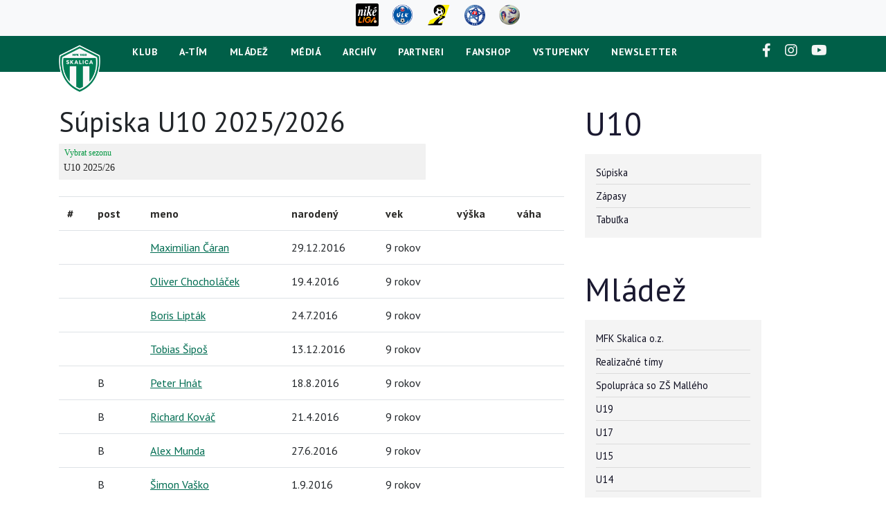

--- FILE ---
content_type: text/html
request_url: https://www.mfkskalica.sk/soupiska.asp?sezona=2024U10&kat=U10
body_size: 41774
content:

<!DOCTYPE html>
<html lang="cs" dir="ltr">
  <head>
    <meta charset="windows-1250">
    <meta name="viewport" content="width=device-width, initial-scale=1, shrink-to-fit=no">
    <meta name="googlebot" content="index,follow,snippet,archive">
    <meta name="robots" content="ALL,FOLLOW">
    <meta name="keywords" content="futbal mfk skalica football SR slovenska slovensko futbalový klub">
    <meta name="description" content="MFK SKALICA">
    <meta name="copyright" content="CLUB SKALICA a.s., eSports.cz s.r.o.">
    <meta name='google-site-verification' content='IO21QbxvTp6VnYQc9GYxT8ovx7zZkGqEDqIxz2W850E'>
    <meta name="google-site-verification" content="Kj39f7Bf-oteVR0B9yEZbYYolKTauuvi5lFo9JqvoYM">
    <meta property="fb:app_id" content="215427401875922">
    <link type="text/css" rel="stylesheet" href="https://cdnjs.cloudflare.com/ajax/libs/lightgallery/1.6.0/css/lightgallery.min.css"> 
    <link rel="stylesheet" href="https://stackpath.bootstrapcdn.com/bootstrap/4.3.1/css/bootstrap.min.css" integrity="sha384-ggOyR0iXCbMQv3Xipma34MD+dH/1fQ784/j6cY/iJTQUOhcWr7x9JvoRxT2MZw1T" crossorigin="anonymous">
    <link rel="stylesheet" href="css/style.css">
    <link rel="stylesheet" href="css/style2.css">
    <link rel="stylesheet" href="https://cdnjs.cloudflare.com/ajax/libs/font-awesome/5.13.1/css/all.min.css">
    <link rel="stylesheet" href="https://cdnjs.cloudflare.com/ajax/libs/font-awesome/5.13.1/css/fontawesome.min.css">
    <link href="https://fonts.googleapis.com/css2?family=PT+Sans:wght@400;700&display=swap" rel="stylesheet">
    <link href="https://fonts.googleapis.com/css2?family=Oswald:wght@300;400;500;600;700&display=swap" rel="stylesheet">
    <link href="https://fonts.googleapis.com/css2?family=Roboto:ital,wght@0,300;0,400;0,700;1,300&display=swap" rel="stylesheet">
    <link href="https://cdnjs.cloudflare.com/ajax/libs/slick-carousel/1.9.0/slick.css" rel="stylesheet">
    <link href="https://cdnjs.cloudflare.com/ajax/libs/slick-carousel/1.9.0/slick-theme.css" rel="stylesheet">
    <link rel="icon" type="image/png" href="/images/favicon.png">
    <link rel="stylesheet" href="inc/css/_hotfix.css?3">
    
    <link rel="alternate" type="application/rss+xml" title="RSS" href="https://mfkskalica.sk/rss.asp">
<title>MFK SKALICA, a. s.U10  &ndash;  Soupiska &ndash; žáci, 0.třída 2025/2026</title>
</head>
<body>

<header class="">
    <div class="container-fluid header_top d-none d-lg-block bg-light">
      <div class="container">
        <div class="row align-items-center m-0">
          <div class="m-auto header_top_icons_left py-1">
            <a href="https://www.nikeliga.sk/" target="_blank"><img width="33px" src="img/NIKE-LIGA.png" alt="Niké" class="mr-3"></a>
            <a href="https://www.nikeliga.sk/text/8-ulk" target="_blank"><img width="29px" src="img/ulk_logo.png" alt="ULK" class="mr-3"></a>
            <a href="https://www.slovnaftcup.sk/" target="_blank"><img width="35px" src="img/slovnaft_logo.png" alt="Slovnaft" class="mr-3"></a>
            <a href="https://futbalsfz.sk/" target="_blank"><img width="30px" src="img/sfz_logo.png" alt="Futbalsfz" class="mr-3"></a>
			<a href="https://www.r-gol.com/" target="_blank"><img width="30px" src="img/nike-lopta.png" alt="Oficiálna lopta Niké ligy" class="mr-3"></a>
          </div>
        </div>
      </div>
    </div>
    <div class="container">
    
        <nav class="navbar navbar-expand-lg navbar-dark text-white align-items-center justify-content-md-center justify-content-lg-start" >
                    <a href="/" class="head-logo">
                <img src="./images/logo2025.png"/>
            </a>

        <button class="navbar-toggler" type="button" data-toggle="collapse" data-target="#navbarNavAltMarkup" aria-controls="navbarNavAltMarkup" aria-expanded="false" aria-label="Toggle navigation">
            <span class=""><i class="fas fa-bars"></i></span>
        </button>
        
        <div class="collapse navbar-collapse justify-content-center" id="navbarNavAltMarkup">
            <div class="navbar-nav">
            <ul class="list-unstyled d-flex justify-content-center text-uppercase flex-column flex-lg-row py-3 p-lg-0 text-md-center text-lg-left mb-0">
                <li class='menu mb-2 mb-lg-0'><a class='text-uppercase dropdown-toggle' href='zobraz.asp?t=vizitka-klubu' id='navbarDropdownMenuLink1' data-toggle='' aria-haspopup='true' aria-expanded='false'>Klub</a><div class='dropdown-menu' style='display:none' aria-labelledby='navbarDropdownMenuLink1'><a class='dropdown-item' href='zobraz.asp?t=vizitka-klubu'>Vizitka klubu</a><a class='dropdown-item' href='zobraz.asp?t=kontakty'>Funkcionári a kontakty</a><a class='dropdown-item' href='zobraz.asp?t=historia'>História</a><a class='dropdown-item' href='zobraz.asp?t=stadion-a-vstupenky'>Štadión a vstupenky</a><a class='dropdown-item' href='zobraz.asp?t=proti-rasismu'>Vyhlásenie proti rasizmu</a><a class='dropdown-item' href='zobraz.asp?t=e-sport-tim'>E-Sport tím MFK Skalica</a></div></li><li class='menu mb-2 mb-lg-0'><a class='text-uppercase dropdown-toggle' href='/zobraz.asp?t=realizacne-timy' id='navbarDropdownMenuLink2' data-toggle='' aria-haspopup='true' aria-expanded='false'>A-tím</a><div class='dropdown-menu' style='display:none' aria-labelledby='navbarDropdownMenuLink2'><a class='dropdown-item' href='/zobraz.asp?t=realizacne-timy'>Realizačný tím</a><a class='dropdown-item' href='/soupiska.asp'>Súpiska </a><a class='dropdown-item' href='/zapasy.asp'>zápasy</a><a class='dropdown-item' href='/tabulka.asp'>Tabuľka</a><a class='dropdown-item' href='/statistiky.asp?sezona=2026'>Tímová fotografia</a><a class='dropdown-item' href='/zobraz.asp?t=zmeny-v-kadri'>Zmeny v kádri</a></div></li><li class='menu mb-2 mb-lg-0'><a class='text-uppercase dropdown-toggle' href='zobraz.asp?t=sponzor' id='navbarDropdownMenuLink3' data-toggle='' aria-haspopup='true' aria-expanded='false'>Mládež</a><div class='dropdown-menu' style='display:none' aria-labelledby='navbarDropdownMenuLink3'><a class='dropdown-item' href='zobraz.asp?t=sponzor'>MFK Skalica o.z.</a><a class='dropdown-item' href='/zobraz.asp?t=realizacne-timy-mladez'>Realizačné tímy</a><a class='dropdown-item' href='zobraz.asp?t=spolupraca-so-zs-malleho'>Spolupráca so ZŠ Mallého</a><a class='dropdown-item' href='/soupiska.asp?sezona=2026&kat=U19'>U19</a><a class='dropdown-item' href='/soupiska.asp?sezona=2026&kat=U17'>U17</a><a class='dropdown-item' href='/soupiska.asp?sezona=2026&kat=U15'>U15</a><a class='dropdown-item' href='/soupiska.asp?sezona=2026&kat=U14'>U14</a><a class='dropdown-item' href='/soupiska.asp?sezona=2026&kat=U13'>U13</a><a class='dropdown-item' href='/soupiska.asp?sezona=2026&kat=U12'>U12</a><a class='dropdown-item' href='/soupiska.asp?sezona=2026&kat=U11'>U11</a><a class='dropdown-item' href='/soupiska.asp?sezona=2026&kat=U10'>U10</a><a class='dropdown-item' href='/soupiska.asp?sezona=2026&kat=U9'>U9</a><a class='dropdown-item' href='/soupiska.asp?sezona=2026&kat=U8'>U8</a><a class='dropdown-item' href='/soupiska.asp?sezona=2026&kat=WU11'>WU11</a><a class='dropdown-item' href='zobraz.asp?t=tyzdeny-plan'>Týždený plan</a><a class='dropdown-item' href='zobraz.asp?t=kodex'>Kódex</a></div></li><li class='menu mb-2 mb-lg-0'><a class='text-uppercase dropdown-toggle' href='/fotogalerie.asp' id='navbarDropdownMenuLink4' data-toggle='' aria-haspopup='true' aria-expanded='false'>Médiá</a><div class='dropdown-menu' style='display:none' aria-labelledby='navbarDropdownMenuLink4'><a class='dropdown-item' href='/fotogalerie.asp'>Fotogaléria</a><a class='dropdown-item' href='https://www.youtube.com/channel/UCKyPrRrJ8cxWMPiEqMcX5WA'>Videogaléria</a><a class='dropdown-item' href='/zobraz.asp?t=akreditace'>Akreditácia médií</a></div></li><li class='menu mb-2 mb-lg-0'><a class='text-uppercase dropdown-toggle' href='/archiv.asp' id='navbarDropdownMenuLink5' data-toggle='' aria-haspopup='true' aria-expanded='false'>Archív</a><div class='dropdown-menu' style='display:none' aria-labelledby='navbarDropdownMenuLink5'><a class='dropdown-item' href='/archiv.asp'>Archív článkov</a></div></li><li class='nav-item'><a class='text-uppercase ' href='partneri.asp' target=_blank>Partneri</a></li><li class='nav-item'><a class='text-uppercase ' href='https://shop.mfkskalica.sk' target=_blank>Fanshop</a></li><li class='nav-item'><a class='text-uppercase ' href='https://www.ticketportal.sk/venue/Futbalovy-stadion-MFK-Skalica' target=_blank>Vstupenky</a></li><li class='nav-item'><a class='text-uppercase ' href='newsletter.asp' target=_blank>newsletter</a></li> 
                
            </ul>
            
            </div>
        </div>  
        <div class="socials d-none d-lg-block">
            <a href="https://www.facebook.com/mfkskalica.sk/" target="_blank"><i class="fab fa-facebook-f"></i></a>
            <a href="https://www.instagram.com/mfkskalica.sk" target="_blank"><i class="fab fa-instagram"></i></a>
            <a href="https://www.youtube.com/channel/UCKyPrRrJ8cxWMPiEqMcX5WA" target="_blank"><i class="fab fa-youtube"></i></a>
        </div>
        </nav>
    </div>   
</header>
    <div class="layout-white">
        <div class="container layout py-5">
            <div class="row">
                <main class="col-md-8">
					
			<!--/text stranky ZACATEK-->
				
				<h1>Súpiska U10 2025/2026</h1>


                 <section class="matches-season">                     
                    <div class="year">
                        <div class="select">
                          <select name="sezona" onchange="location = this.value;">
                                  <option value='soupiska.asp?sezona=2026&amp;kat=U10' selected>U10 2025/26</option>
                             
                          
                                  <option value='soupiska.asp?sezona=2025&amp;kat=U10' >U10 2024/25</option>
                             
                          </select>
                               
                        </div>                        
                    </div>             
                </section>

<div class='table-responsive'><br><table cellspacing="0" cellpadding="0" id="soupiska" class="table nice">
<tr>
<th class="cislo center"><a href="soupiska.asp?s=1&amp;sezona=2026&amp;kategorie=U10&amp;typ=&amp;fotosoupiska=0" title="Seoadit podle: eísla">#</a></th>
<th class="post"><a href="soupiska.asp?s=2&amp;sezona=2026&amp;kategorie=U10&amp;typ=&amp;fotosoupiska=0" title="Seoadit podle: postu">post</a></th>
<th class="jmeno"><a href="soupiska.asp?s=3&amp;sezona=2026&amp;kategorie=U10&amp;typ=&amp;fotosoupiska=0" title="Seoadit podle: jména">meno</a></th>
<th class="narozen center"><a href="soupiska.asp?s=4&amp;sezona=2026&amp;kategorie=U10&amp;typ=&amp;fotosoupiska=0" title="Seoadit podle: narození">narodený</a></th>
<th class="vek right"><a href="soupiska.asp?s=4&amp;sezona=2026&amp;kategorie=U10&amp;typ=&amp;fotosoupiska=0" title="Seoadit podle: viku">vek</a></th>
<th class="vyska right"><a href="soupiska.asp?s=5&amp;sezona=2026&amp;kategorie=U10&amp;typ=&amp;fotosoupiska=0" title="Seoadit podle: výšky">výška</a></th>
<th class="vaha right"><a href="soupiska.asp?s=6&amp;sezona=2026&amp;kategorie=U10&amp;typ=&amp;fotosoupiska=0" title="Seoadit podle: váhy">váha</a></th>
</tr>
<tr>
<td class="center cislo">&nbsp;</td>
<td class="center post">&nbsp;</td>
<td class="underline jmeno"><a href='hrac.asp?id=Maximilian-Caran-544&amp;sezona=2026&amp;kategorie=U10'><span>Maximilian Čáran</span></a></td>
<td class="center narozen">29.12.2016</td>
<td class="right vek">9 rokov</td>
<td class="vyska right">&nbsp;</td>
<td class="right vaha">&nbsp;</td>
</tr>
<tr>
<td class="center cislo">&nbsp;</td>
<td class="center post">&nbsp;</td>
<td class="underline jmeno"><a href='hrac.asp?id=Oliver-Chocholacek-526&amp;sezona=2026&amp;kategorie=U10'><span>Oliver Chocholáček</span></a></td>
<td class="center narozen">19.4.2016</td>
<td class="right vek">9 rokov</td>
<td class="vyska right">&nbsp;</td>
<td class="right vaha">&nbsp;</td>
</tr>
<tr>
<td class="center cislo">&nbsp;</td>
<td class="center post">&nbsp;</td>
<td class="underline jmeno"><a href='hrac.asp?id=Boris-Liptak-529&amp;sezona=2026&amp;kategorie=U10'><span>Boris Lipták</span></a></td>
<td class="center narozen">24.7.2016</td>
<td class="right vek">9 rokov</td>
<td class="vyska right">&nbsp;</td>
<td class="right vaha">&nbsp;</td>
</tr>
<tr>
<td class="center cislo">&nbsp;</td>
<td class="center post">&nbsp;</td>
<td class="underline jmeno"><a href='hrac.asp?id=Tobias-Sipos-538&amp;sezona=2026&amp;kategorie=U10'><span>Tobias Šipoš</span></a></td>
<td class="center narozen">13.12.2016</td>
<td class="right vek">9 rokov</td>
<td class="vyska right">&nbsp;</td>
<td class="right vaha">&nbsp;</td>
</tr>
<tr>
<td class="center cislo">&nbsp;</td>
<td class="center post">B</td>
<td class="underline jmeno"><a href='hrac.asp?id=Peter-Hnat-558&amp;sezona=2026&amp;kategorie=U10'><span>Peter Hnát</span></a></td>
<td class="center narozen">18.8.2016</td>
<td class="right vek">9 rokov</td>
<td class="vyska right">&nbsp;</td>
<td class="right vaha">&nbsp;</td>
</tr>
<tr>
<td class="center cislo">&nbsp;</td>
<td class="center post">B</td>
<td class="underline jmeno"><a href='hrac.asp?id=Richard-Kovac-527&amp;sezona=2026&amp;kategorie=U10'><span>Richard Kováč</span></a></td>
<td class="center narozen">21.4.2016</td>
<td class="right vek">9 rokov</td>
<td class="vyska right">&nbsp;</td>
<td class="right vaha">&nbsp;</td>
</tr>
<tr>
<td class="center cislo">&nbsp;</td>
<td class="center post">B</td>
<td class="underline jmeno"><a href='hrac.asp?id=Alex-Munda-533&amp;sezona=2026&amp;kategorie=U10'><span>Alex Munda</span></a></td>
<td class="center narozen">27.6.2016</td>
<td class="right vek">9 rokov</td>
<td class="vyska right">&nbsp;</td>
<td class="right vaha">&nbsp;</td>
</tr>
<tr>
<td class="center cislo">&nbsp;</td>
<td class="center post">B</td>
<td class="underline jmeno"><a href='hrac.asp?id=Simon-Vasko-539&amp;sezona=2026&amp;kategorie=U10'><span>Šimon Vaško</span></a></td>
<td class="center narozen">1.9.2016</td>
<td class="right vek">9 rokov</td>
<td class="vyska right">&nbsp;</td>
<td class="right vaha">&nbsp;</td>
</tr>
<tr>
<td class="center cislo">&nbsp;</td>
<td class="center post">O</td>
<td class="underline jmeno"><a href='hrac.asp?id=Matus-Kubica-543&amp;sezona=2026&amp;kategorie=U10'><span>Matúš Kubica</span></a></td>
<td class="center narozen">8.6.2016</td>
<td class="right vek">9 rokov</td>
<td class="vyska right">&nbsp;</td>
<td class="right vaha">&nbsp;</td>
</tr>
<tr>
<td class="center cislo">&nbsp;</td>
<td class="center post">O</td>
<td class="underline jmeno"><a href='hrac.asp?id=Matus-Mikulka-532&amp;sezona=2026&amp;kategorie=U10'><span>Matúš Mikulka</span></a></td>
<td class="center narozen">20.9.2016</td>
<td class="right vek">9 rokov</td>
<td class="vyska right">&nbsp;</td>
<td class="right vaha">&nbsp;</td>
</tr>
<tr>
<td class="center cislo">&nbsp;</td>
<td class="center post">O</td>
<td class="underline jmeno"><a href='hrac.asp?id=Radovan-Richter-536&amp;sezona=2026&amp;kategorie=U10'><span>Radovan Richter</span></a></td>
<td class="center narozen">6.9.2017</td>
<td class="right vek">8 rokov</td>
<td class="vyska right">&nbsp;</td>
<td class="right vaha">&nbsp;</td>
</tr>
<tr>
<td class="center cislo">&nbsp;</td>
<td class="center post">O</td>
<td class="underline jmeno"><a href='hrac.asp?id=Michal-Vican-540&amp;sezona=2026&amp;kategorie=U10'><span>Michal Vičan</span></a></td>
<td class="center narozen">24.12.2016</td>
<td class="right vek">9 rokov</td>
<td class="vyska right">&nbsp;</td>
<td class="right vaha">&nbsp;</td>
</tr>
<tr>
<td class="center cislo">&nbsp;</td>
<td class="center post">U</td>
<td class="underline jmeno"><a href='hrac.asp?id=Matus-Cintula-664&amp;sezona=2026&amp;kategorie=U10'><span>Matúš Cintula</span></a></td>
<td class="center narozen">&nbsp;</td>
<td class="right vek">&nbsp;</td>
<td class="vyska right">&nbsp;</td>
<td class="right vaha">&nbsp;</td>
</tr>
<tr>
<td class="center cislo">&nbsp;</td>
<td class="center post">U</td>
<td class="underline jmeno"><a href='hrac.asp?id=Denis-Floro-524&amp;sezona=2026&amp;kategorie=U10'><span>Denis Floro</span></a></td>
<td class="center narozen">11.2.2016</td>
<td class="right vek">9 rokov</td>
<td class="vyska right">&nbsp;</td>
<td class="right vaha">&nbsp;</td>
</tr>
<tr>
<td class="center cislo">&nbsp;</td>
<td class="center post">U</td>
<td class="underline jmeno"><a href='hrac.asp?id=Robin-Horvath-525&amp;sezona=2026&amp;kategorie=U10'><span>Robin Horváth</span></a></td>
<td class="center narozen">1.4.2016</td>
<td class="right vek">9 rokov</td>
<td class="vyska right">&nbsp;</td>
<td class="right vaha">&nbsp;</td>
</tr>
<tr>
<td class="center cislo">&nbsp;</td>
<td class="center post">U</td>
<td class="underline jmeno"><a href='hrac.asp?id=Richard-Michulek-531&amp;sezona=2026&amp;kategorie=U10'><span>Richard Michúlek</span></a></td>
<td class="center narozen">16.7.2016</td>
<td class="right vek">9 rokov</td>
<td class="vyska right">&nbsp;</td>
<td class="right vaha">&nbsp;</td>
</tr>
<tr>
<td class="center cislo">&nbsp;</td>
<td class="center post">U</td>
<td class="underline jmeno"><a href='hrac.asp?id=Viliam-Richter-535&amp;sezona=2026&amp;kategorie=U10'><span>Viliam Richter</span></a></td>
<td class="center narozen">4.12.2016</td>
<td class="right vek">9 rokov</td>
<td class="vyska right">&nbsp;</td>
<td class="right vaha">&nbsp;</td>
</tr>
<tr>
<td class="center cislo">&nbsp;</td>
<td class="center post">U</td>
<td class="underline jmeno"><a href='hrac.asp?id=Adam-Sadilek-537&amp;sezona=2026&amp;kategorie=U10'><span>Adam Sadílek</span></a></td>
<td class="center narozen">2.10.2016</td>
<td class="right vek">9 rokov</td>
<td class="vyska right">&nbsp;</td>
<td class="right vaha">&nbsp;</td>
</tr>
<tr>
<td class="center cislo">&nbsp;</td>
<td class="center post">U</td>
<td class="underline jmeno"><a href='hrac.asp?id=Lucas-Stanicky-662&amp;sezona=2026&amp;kategorie=U10'><span>Lucas Stanický</span></a></td>
<td class="center narozen">&nbsp;</td>
<td class="right vek">&nbsp;</td>
<td class="vyska right">&nbsp;</td>
<td class="right vaha">&nbsp;</td>
</tr>
<tr>
<td class="center cislo">&nbsp;</td>
<td class="center post">U</td>
<td class="underline jmeno"><a href='hrac.asp?id=Martin-Vitek-541&amp;sezona=2026&amp;kategorie=U10'><span>Martin Vítek</span></a></td>
<td class="center narozen">11.4.2016</td>
<td class="right vek">9 rokov</td>
<td class="vyska right">&nbsp;</td>
<td class="right vaha">&nbsp;</td>
</tr>
<tr class="prumer">
<th colspan="3">&nbsp;</th>
<th class="right"><strong>Priemery:</strong></th>
<th class="right">9 rokov</th>
<th class="right">&nbsp;cm</th>
<th class="right">&nbsp;kg</th>
</tr>
</table>
<div>
				
		
			<!--/text stranky KONEC-->

                </main>
                <aside class="col-md-3 season">
                    <div class="mb-5">
                        <h3>U10 </h3> 
                      <div class="seasons" id="seasons">
                          <a class="d-block" href="soupiska.asp?sezona=2026U10&kat=U10">Súpiska</a>
                          <hr>
                          <a class="d-block" href="zapasy.asp?sezona=2026U10">Zápasy</a>   
                          <hr>
						  
                          <a class="d-block" href="https://sportnet.sme.sk/futbalnet/k/mfk-skalica/tim/56677/tabulky/?partId=&sutaz=6477ad317b634444d119696b" target="_blank">Tabuľka</a> 
						  
					</div>
                    </div>
                    
                    
<h3>Mládež</h3> 
<div class="seasons" id="seasons">
     <a class='d-block' href="zobraz.asp?t=sponzor" >MFK Skalica o.z.</a><hr><a class='d-block' href="/zobraz.asp?t=realizacne-timy-mladez" >Realizačné tímy</a><hr><a class='d-block' href="zobraz.asp?t=spolupraca-so-zs-malleho" >Spolupráca so ZŠ Mallého</a><hr><a class='d-block' href="/soupiska.asp?sezona=2026&kat=U19" >U19</a><hr><a class='d-block' href="/soupiska.asp?sezona=2026&kat=U17" >U17</a><hr><a class='d-block' href="/soupiska.asp?sezona=2026&kat=U15" >U15</a><hr><a class='d-block' href="/soupiska.asp?sezona=2026&kat=U14" >U14</a><hr><a class='d-block' href="/soupiska.asp?sezona=2026&kat=U13" >U13</a><hr><a class='d-block' href="/soupiska.asp?sezona=2026&kat=U12" >U12</a><hr><a class='d-block' href="/soupiska.asp?sezona=2026&kat=U11" >U11</a><hr><a class='d-block' href="/soupiska.asp?sezona=2026&kat=U10" >U10</a><hr><a class='d-block' href="/soupiska.asp?sezona=2026&kat=U9" >U9</a><hr><a class='d-block' href="/soupiska.asp?sezona=2026&kat=U8" >U8</a><hr><a class='d-block' href="/soupiska.asp?sezona=2026&kat=WU11" >WU11</a><hr><a class='d-block' href="zobraz.asp?t=tyzdeny-plan" >Týždený plan</a><hr><a class='d-block' href="zobraz.asp?t=kodex" >Kódex</a><hr>
      
    </div>

  
                </aside>
            </div>
        </div>
    </div>
    
    <footer>
<img src="./images/logo2025.png"/>
    <div class="container">
        <div class="footer_menu">
        
        <nav class="footer_list row">
            <ul class="col-3">
            <li><img src="./images/logo2025.png"/></li>
            </ul>
            <ul class="col-3">
                <li><a href="index.asp">Klub</a></li>
                <li><a href="zobraz.asp?t=vizitka-klubu">Vizitka klubu</a></li>
                <li><a href="zobraz.asp?t=kontakty">Funkcionári a kontakty</a> </li>
                <li><a href="zobraz.asp?t=historia">História</a> </li>
                <li><a href="zobraz.asp?t=stadion-a-vstupenky">Štadión a vstupenky</a> </li>
            </ul>
            <ul class="col-2">
                <li><a href="soupiska.asp">A-tím</a></li>
                <li><a href="soupiska.asp">Súpiska</a></li>
                <li><a href="zapasy.asp">Zápasy</a></li>
                <li><a href="tabulka.asp">Tabuľka</a></li>
                <li><a href="statistiky.asp">Štatistiky</a></li>
            </ul>
            <ul class="col-2">
                <li><a href="fotogalerie.asp">Médiá</a></li>
                <li><a href="fotogalerie.asp">Fotogaléria</a></li>
                <li><a href="https://www.youtube.com/channel/UCKyPrRrJ8cxWMPiEqMcX5WA">Videogaléria</a></li>
                <li><a href="zobraz.asp?t=akreditace">Akreditácia médií</a></li>
            </ul>
            <ul class="col-2">
                <li><a href="https://www.forfanshop.com/futbal/slovenske-kluby/mfk-skalica">Fanshop</a></li>
                <li><a href="https://www.forfanshop.com/index.php?route=product/category&path=1_2_1897_1900">Dresy</a></li>
                <li><a href="https://www.forfanshop.com/futbal/slovenske-kluby/mfk-skalica/fan-objects">Merch</a></li>
                <li><a href="#">Pernamentky</a></li>
            </ul>

        </nav>
        
        <div class="small_footer">

            <a class="copyrights" target="_blank" href="https://esportsmedia.cz/">© 2021 MFK Skalica &amp; eSports.cz, s.r.o.</a>
                
            <div class="socials">
                <a href="https://www.facebook.com/mfkskalica.sk/" target="_blank"><i class="fab fa-facebook-f"></i></a>
                <a href="https://www.instagram.com/mfkskalica.sk" target="_blank"><i class="fab fa-instagram"></i></a>
                <a href="https://www.youtube.com/channel/UCKyPrRrJ8cxWMPiEqMcX5WA" target="_blank"><i class="fab fa-youtube"></i></a>
            </div>

        </div>

        </div>

        <div class="row">
            <a class="copyrights copyrights-wide" target="_blank" href="https://esportsmedia.cz/">© 2021 MFK Skalica &amp; eSports.cz, s.r.o.</a>
        </div>
    </div>
</footer>


        <script src="https://cdnjs.cloudflare.com/ajax/libs/jquery/3.5.1/jquery.js"></script>
        <script src="https://stackpath.bootstrapcdn.com/bootstrap/4.5.0/js/bootstrap.min.js"></script>
        <script src="https://data.esportsmedia.cz/data/import.js"></script>
        <script src="js/lightgallery.min.js"></script>
        <!--<script type="text/javascript" src="https://cdnjs.cloudflare.com/ajax/libs/slick-carousel/1.8.1/slick.js"></script>-->
        <script src="/js/lazyload.min.js"></script>
        <script src="/js/slick.min.js"></script>
        <script src="./js/main.js"></script>


        



	<script src="https://vesna.esports.cz/weby_data/cookieconsent/cookieconsent-1.sk.js"></script>
	<script>
		var __cookiesConsentOptionsDef = {
			statement: "https://www.uoou.cz/gdpr-strucne/ds-4843/p1=4843",
			categories: {
				essential: true,
				analytics: true,
				//social: [],
				//marketing: [],
			}
		};
		// merge
		if(typeof cookiesConsentOptions !== "undefined") {
			for (key in cookiesConsentOptions) {
				if (cookiesConsentOptions.hasOwnProperty(key)) {
					__cookiesConsentOptionsDef[key] = cookiesConsentOptions[key];
				}
			}
		}
		
		cookiesConsent(__cookiesConsentOptionsDef);
		
		document.addEventListener('gdprCookiesEnabled', function(e){
			location.reload();
		});
	</script>
	
<div class="onlajny-stckrs" id="onlajny-stckrs">


</div>




<style>
	.hidden{
		display: none;
	}
	.onlajny-stckrs {
		position: fixed;
		right: 0;
		bottom: 0;
		z-index: 100000000;
		/* display: none; */
		animation: 1.2s ease-out 0s 1 slideInFromLeft;
		pointer-events: none;
		line-height: 1.42857;
		color: #000;
		font-family: "Arial";
	}
	@media only screen and (max-width: 768px) {
		.onlajny-stckrs {
			/* display: block; */
		}
	}
	.onlajny-stckrs .onlajny-sticker {
		background: #e0edf4; /* Old browsers */
		background: -moz-linear-gradient(top, #e0edf4 0%, #d9edf2 40%, #c9e3f2 100%); /* FF3.6-15 */
		background: -webkit-linear-gradient(top, #e0edf4 0%,#d9edf2 40%,#c9e3f2 100%); /* Chrome10-25,Safari5.1-6 */
		background: linear-gradient(to bottom, #e0edf4 0%,#d9edf2 40%,#c9e3f2 100%); /* W3C, IE10+, FF16+, Chrome26+, Opera12+, Safari7+ */
		filter: progid:DXImageTransform.Microsoft.gradient( startColorstr='#e0edf4', endColorstr='#c9e3f2',GradientType=0 );
		padding: 7px;
	    border-top-left-radius: 30px;
	    border-bottom-left-radius: 30px;
	    min-width: 120px;
		border-top: 1px solid;
	    border-left: 1px solid;
	    border-bottom: 1px solid;
	    border-color: #aabeca;
		margin-bottom: 20px;
		transform: translateX(170px);
		transition: all .2s ease-out;
		cursor: pointer;
		pointer-events: all;
		box-shadow: 0 4px 8px 0 rgba(0, 0, 0, 0.2), 0 6px 20px 0 rgba(0, 0, 0, 0.19);

		-webkit-touch-callout: none; /* iOS Safari */
	    -webkit-user-select: none; /* Safari */
	     -khtml-user-select: none; /* Konqueror HTML */
	       -moz-user-select: none; /* Firefox */
	        -ms-user-select: none; /* Internet Explorer/Edge */
	            user-select: none;
	}
	.onlajny-stckrs .onlajny-sticker.sticker-close.sticker-open,
	.onlajny-stckrs .onlajny-sticker.sticker-open {
		transform: translateX(0);
	}
	.onlajny-stckrs .onlajny-sticker.sticker-close {
		transform: translateX(330px);
	}

	.onlajny-stckrs .onlajny-sticker .close_sticker {
      position: absolute;
      top: -4px;
      left: -7px;
      font-weight: 500;
      z-index: 1;
      background-color: #cde5f2;
      padding: 1px 7px;
      border-radius: 15px;
      box-shadow: 0px 0px 3px black;
      line-height: 20px;
    }

	.onlajny-stckrs .onlajny-sticker .onlajny-sticker-inner {
		display: table;
		width: 100%;
	}
	.onlajny-stckrs .onlajny-sticker .onlajny-sticker-inner .onlajny-logo {
		border-radius: 100%;
	    overflow: hidden;
	    width: 43px;
	    height: 43px;
	    /* background: url("https://vesna.esports.cz/weby_data/onlajny_sticker/icon.png"); */
		background-size: 27px;
	    background-repeat: no-repeat;
	    background-position: center;
	    background-color: #fff;
	    display: table-cell;
	    vertical-align: middle;
	}
	@media only screen and (max-width: 335px) {
		.onlajny-stckrs .onlajny-sticker .onlajny-sticker-inner .onlajny-logo {
			display: none;
		}
	}
	.onlajny-stckrs .onlajny-sticker .onlajny-sticker-inner .onlajny-body {
		display: table-cell;
        vertical-align: top;
	    padding-left: 15px;
	    padding-right: 10px;
	    width: 115px;
	    overflow: hidden;
		vertical-align: middle;
		text-align: left;
	}
	.onlajny-stckrs .onlajny-sticker .onlajny-sticker-inner .onlajny-body .onlajny-body-heading {
		font-weight: bold;
	    font-family: Arial;
	    font-size: 11px;
	    white-space: nowrap!important;
	}
	.onlajny-stckrs .onlajny-sticker .onlajny-sticker-inner .onlajny-body .team-1, .onlajny-stckrs .onlajny-sticker .onlajny-sticker-inner .onlajny-body .team-2 {
	    font-family: Arial;
	    font-size: 10px;
	    white-space: nowrap;
	}
	.onlajny-stckrs .onlajny-sticker .onlajny-sticker-inner .onlajny-body-more {
		width: 170px;
		padding-left: 10px;
	}
	.onlajny-stckrs .onlajny-sticker .onlajny-sticker-inner .onlajny-body-more table {
		width: 100%;
		text-align: center;
	}
	.onlajny-stckrs .onlajny-sticker .onlajny-sticker-inner .onlajny-body-more table tr td {
		padding: 0;
		text-align: center;
		font-size: 11px;
	}
	.onlajny-stckrs .onlajny-sticker .onlajny-sticker-inner .onlajny-body-more table tr td a {
		display: block;
		margin-top: 2px;
		padding: 0 4px;
		text-decoration: none!important;
	}
	.onlajny-stckrs .onlajny-sticker .onlajny-sticker-inner .onlajny-body-more table tr td a:hover, .onlajny-stckrs .onlajny-sticker .onlajny-sticker-inner .onlajny-body-more table tr td a:active, .onlajny-stckrs .onlajny-sticker .onlajny-sticker-inner .onlajny-body-more table tr td a:focus {
		text-decoration: none;
	}
	.icon-text {
		font-size: 11px;
	    text-transform: uppercase;
	    margin-top: 5px;
	    font-weight: bold;
	    color: #000;
		line-height: 1;
	}
	@keyframes slideInFromLeft {
	  0% {
	    transform: translateX(200px);
	  }
	  100% {
	    transform: translateX(0);
	  }
	}

</style>

<script src="https://code.jquery.com/jquery-1.11.3.min.js"></script>

<script>
	var $j = jQuery.noConflict(true);

	$j( ".onlajny-logo" ).click(function() {
	  $j(this).closest(".onlajny-sticker").toggleClass("sticker-open");
	});

	$j( ".onlajny-body" ).click(function() {
	  $j(this).closest(".onlajny-sticker").toggleClass("sticker-open");
	});
</script>
<script>
  function hide(obj) {

      var el = document.getElementById(obj);
          document.cookie = (obj, "hidden");
          el.style.display = 'none';
					sessionStorage.setItem(obj, "hidden");
  }
</script>



    
     <script>
    
    
$('.slider').slick({
  slidesToShow: 3,
  slidesToScroll: 1,
  
  autoplaySpeed: 2000,
  rows: 2,
  responsive: [
    {
      breakpoint: 992,
      settings: {
        slidesToShow: 1,
        rows: 1,
      }
    },
    {
      breakpoint: 1200,
      settings: {
        slidesToShow: 3,
        rows: 1,
      }
    }
  ]
});
	
</script>

    <script>
(function(i,s,o,g,r,a,m){i['GoogleAnalyticsObject']=r;i[r]=i[r]||function(){
(i[r].q=i[r].q||[]).push(arguments)},i[r].l=1*new Date();a=s.createElement(o),
m=s.getElementsByTagName(o)[0];a.async=1;a.src=g;m.parentNode.insertBefore(a,m)
})(window,document,'script','https://www.google-analytics.com/analytics.js','ga');

ga('create', 'UA-64681394-17', 'auto');
ga('send', 'pageview');

</script>

<script>
/*! lazysizes - v4.1.1 */
  !function(a,b){var c=b(a,a.document);a.lazySizes=c,"object"==typeof module&&module.exports&&(module.exports=c)}(window,function(a,b){"use strict";if(b.getElementsByClassName){var c,d,e=b.documentElement,f=a.Date,g=a.HTMLPictureElement,h="addEventListener",i="getAttribute",j=a[h],k=a.setTimeout,l=a.requestAnimationFrame||k,m=a.requestIdleCallback,n=/^picture$/i,o=["load","error","lazyincluded","_lazyloaded"],p={},q=Array.prototype.forEach,r=function(a,b){return p[b]||(p[b]=new RegExp("(\\s|^)"+b+"(\\s|$)")),p[b].test(a[i]("class")||"")&&p[b]},s=function(a,b){r(a,b)||a.setAttribute("class",(a[i]("class")||"").trim()+" "+b)},t=function(a,b){var c;(c=r(a,b))&&a.setAttribute("class",(a[i]("class")||"").replace(c," "))},u=function(a,b,c){var d=c?h:"removeEventListener";c&&u(a,b),o.forEach(function(c){a[d](c,b)})},v=function(a,d,e,f,g){var h=b.createEvent("CustomEvent");return e||(e={}),e.instance=c,h.initCustomEvent(d,!f,!g,e),a.dispatchEvent(h),h},w=function(b,c){var e;!g&&(e=a.picturefill||d.pf)?(c&&c.src&&!b[i]("srcset")&&b.setAttribute("srcset",c.src),e({reevaluate:!0,elements:[b]})):c&&c.src&&(b.src=c.src)},x=function(a,b){return(getComputedStyle(a,null)||{})[b]},y=function(a,b,c){for(c=c||a.offsetWidth;c<d.minSize&&b&&!a._lazysizesWidth;)c=b.offsetWidth,b=b.parentNode;return c},z=function(){var a,c,d=[],e=[],f=d,g=function(){var b=f;for(f=d.length?e:d,a=!0,c=!1;b.length;)b.shift()();a=!1},h=function(d,e){a&&!e?d.apply(this,arguments):(f.push(d),c||(c=!0,(b.hidden?k:l)(g)))};return h._lsFlush=g,h}(),A=function(a,b){return b?function(){z(a)}:function(){var b=this,c=arguments;z(function(){a.apply(b,c)})}},B=function(a){var b,c=0,e=d.throttleDelay,g=d.ricTimeout,h=function(){b=!1,c=f.now(),a()},i=m&&g>49?function(){m(h,{timeout:g}),g!==d.ricTimeout&&(g=d.ricTimeout)}:A(function(){k(h)},!0);return function(a){var d;(a=a===!0)&&(g=33),b||(b=!0,d=e-(f.now()-c),0>d&&(d=0),a||9>d?i():k(i,d))}},C=function(a){var b,c,d=99,e=function(){b=null,a()},g=function(){var a=f.now()-c;d>a?k(g,d-a):(m||e)(e)};return function(){c=f.now(),b||(b=k(g,d))}};!function(){var b,c={lazyClass:"lazyload",loadedClass:"lazyloaded",loadingClass:"lazyloading",preloadClass:"lazypreload",errorClass:"lazyerror",autosizesClass:"lazyautosizes",srcAttr:"data-src",srcsetAttr:"data-srcset",sizesAttr:"data-sizes",minSize:40,customMedia:{},init:!0,expFactor:1.5,hFac:.8,loadMode:2,loadHidden:!0,ricTimeout:0,throttleDelay:125};d=a.lazySizesConfig||a.lazysizesConfig||{};for(b in c)b in d||(d[b]=c[b]);a.lazySizesConfig=d,k(function(){d.init&&F()})}();var D=function(){var g,l,m,o,p,y,D,F,G,H,I,J,K,L,M=/^img$/i,N=/^iframe$/i,O="onscroll"in a&&!/(gle|ing)bot/.test(navigator.userAgent),P=0,Q=0,R=0,S=-1,T=function(a){R--,a&&a.target&&u(a.target,T),(!a||0>R||!a.target)&&(R=0)},U=function(a,c){var d,f=a,g="hidden"==x(b.body,"visibility")||"hidden"!=x(a.parentNode,"visibility")&&"hidden"!=x(a,"visibility");for(F-=c,I+=c,G-=c,H+=c;g&&(f=f.offsetParent)&&f!=b.body&&f!=e;)g=(x(f,"opacity")||1)>0,g&&"visible"!=x(f,"overflow")&&(d=f.getBoundingClientRect(),g=H>d.left&&G<d.right&&I>d.top-1&&F<d.bottom+1);return g},V=function(){var a,f,h,j,k,m,n,p,q,r=c.elements;if((o=d.loadMode)&&8>R&&(a=r.length)){f=0,S++,null==K&&("expand"in d||(d.expand=e.clientHeight>500&&e.clientWidth>500?500:370),J=d.expand,K=J*d.expFactor),K>Q&&1>R&&S>2&&o>2&&!b.hidden?(Q=K,S=0):Q=o>1&&S>1&&6>R?J:P;for(;a>f;f++)if(r[f]&&!r[f]._lazyRace)if(O)if((p=r[f][i]("data-expand"))&&(m=1*p)||(m=Q),q!==m&&(y=innerWidth+m*L,D=innerHeight+m,n=-1*m,q=m),h=r[f].getBoundingClientRect(),(I=h.bottom)>=n&&(F=h.top)<=D&&(H=h.right)>=n*L&&(G=h.left)<=y&&(I||H||G||F)&&(d.loadHidden||"hidden"!=x(r[f],"visibility"))&&(l&&3>R&&!p&&(3>o||4>S)||U(r[f],m))){if(ba(r[f]),k=!0,R>9)break}else!k&&l&&!j&&4>R&&4>S&&o>2&&(g[0]||d.preloadAfterLoad)&&(g[0]||!p&&(I||H||G||F||"auto"!=r[f][i](d.sizesAttr)))&&(j=g[0]||r[f]);else ba(r[f]);j&&!k&&ba(j)}},W=B(V),X=function(a){s(a.target,d.loadedClass),t(a.target,d.loadingClass),u(a.target,Z),v(a.target,"lazyloaded")},Y=A(X),Z=function(a){Y({target:a.target})},$=function(a,b){try{a.contentWindow.location.replace(b)}catch(c){a.src=b}},_=function(a){var b,c=a[i](d.srcsetAttr);(b=d.customMedia[a[i]("data-media")||a[i]("media")])&&a.setAttribute("media",b),c&&a.setAttribute("srcset",c)},aa=A(function(a,b,c,e,f){var g,h,j,l,o,p;(o=v(a,"lazybeforeunveil",b)).defaultPrevented||(e&&(c?s(a,d.autosizesClass):a.setAttribute("sizes",e)),h=a[i](d.srcsetAttr),g=a[i](d.srcAttr),f&&(j=a.parentNode,l=j&&n.test(j.nodeName||"")),p=b.firesLoad||"src"in a&&(h||g||l),o={target:a},p&&(u(a,T,!0),clearTimeout(m),m=k(T,2500),s(a,d.loadingClass),u(a,Z,!0)),l&&q.call(j.getElementsByTagName("source"),_),h?a.setAttribute("srcset",h):g&&!l&&(N.test(a.nodeName)?$(a,g):a.src=g),f&&(h||l)&&w(a,{src:g})),a._lazyRace&&delete a._lazyRace,t(a,d.lazyClass),z(function(){(!p||a.complete&&a.naturalWidth>1)&&(p?T(o):R--,X(o))},!0)}),ba=function(a){var b,c=M.test(a.nodeName),e=c&&(a[i](d.sizesAttr)||a[i]("sizes")),f="auto"==e;(!f&&l||!c||!a[i]("src")&&!a.srcset||a.complete||r(a,d.errorClass)||!r(a,d.lazyClass))&&(b=v(a,"lazyunveilread").detail,f&&E.updateElem(a,!0,a.offsetWidth),a._lazyRace=!0,R++,aa(a,b,f,e,c))},ca=function(){if(!l){if(f.now()-p<999)return void k(ca,999);var a=C(function(){d.loadMode=3,W()});l=!0,d.loadMode=3,W(),j("scroll",function(){3==d.loadMode&&(d.loadMode=2),a()},!0)}};return{_:function(){p=f.now(),c.elements=b.getElementsByClassName(d.lazyClass),g=b.getElementsByClassName(d.lazyClass+" "+d.preloadClass),L=d.hFac,j("scroll",W,!0),j("resize",W,!0),a.MutationObserver?new MutationObserver(W).observe(e,{childList:!0,subtree:!0,attributes:!0}):(e[h]("DOMNodeInserted",W,!0),e[h]("DOMAttrModified",W,!0),setInterval(W,999)),j("hashchange",W,!0),["focus","mouseover","click","load","transitionend","animationend","webkitAnimationEnd"].forEach(function(a){b[h](a,W,!0)}),/d$|^c/.test(b.readyState)?ca():(j("load",ca),b[h]("DOMContentLoaded",W),k(ca,2e4)),c.elements.length?(V(),z._lsFlush()):W()},checkElems:W,unveil:ba}}(),E=function(){var a,c=A(function(a,b,c,d){var e,f,g;if(a._lazysizesWidth=d,d+="px",a.setAttribute("sizes",d),n.test(b.nodeName||""))for(e=b.getElementsByTagName("source"),f=0,g=e.length;g>f;f++)e[f].setAttribute("sizes",d);c.detail.dataAttr||w(a,c.detail)}),e=function(a,b,d){var e,f=a.parentNode;f&&(d=y(a,f,d),e=v(a,"lazybeforesizes",{width:d,dataAttr:!!b}),e.defaultPrevented||(d=e.detail.width,d&&d!==a._lazysizesWidth&&c(a,f,e,d)))},f=function(){var b,c=a.length;if(c)for(b=0;c>b;b++)e(a[b])},g=C(f);return{_:function(){a=b.getElementsByClassName(d.autosizesClass),j("resize",g)},checkElems:g,updateElem:e}}(),F=function(){F.i||(F.i=!0,E._(),D._())};return c={cfg:d,autoSizer:E,loader:D,init:F,uP:w,aC:s,rC:t,hC:r,fire:v,gW:y,rAF:z}}});

</script>

    <script>
		$(document).ready(function(){

    var n = !1;
    $("a[data-gallery]").click(function() {
    if (!n) {
        n = !0;
        var e = $(this).data("gallery"),
            t = "inc/gallery_ajax.asp?mode=" + e;
        
        return 1 != e && 2 != e || (t += "&id=" + $(this).data("gallery-id")), $.getJSON(t, {
            format: "json"

        }).done(function(e) {

            $(this).lightGallery({
                hash: !1,
                share: !1,
                dynamic: !0,
                dynamicEl: e,
                download: !1,
                backdropDuration: 500
            })

        }).fail(function(e, t, n) {
            alert("Nastala chyba při načítání galerie. Prosím zkuste to znovu."), console.error("getJSON failed, status: " + t + ", error: " + n), console.error(e)
        }).always(function() {
            n = !1
        }), !1
      }
    });

  
  });

		</script>
        <script>
        $(document).ready(function () {
            $(window).on("resize", function (e) {
                checkScreenSize();
            });

            checkScreenSize();

            function checkScreenSize(){
                var newWindowWidth = $(window).width();
                console.log(newWindowWidth)
                if (newWindowWidth < 1200) {
                   $(" .dropdown-toggle").attr("data-toggle", "dropdown");
                   console.log("hello") 
                } 
                $(document).ready(function () {
                    $(".menu").hover(function () {
                     
                        $(this).children(".dropdown-menu").fadeIn('fast');
                        $(this).children(".dropdown-toggle").css("color", "#ccc8c8");
                       

                    }, function () {
                        $(this).children(".dropdown-menu").fadeOut('fast');
                         $(this).children(".dropdown-toggle").css("color", "#fff")
                    });
                });

                
            }
        });
        
        
      
        
        </script>
         <script>
            $(".zobraz table").addClass("table")
            $(".zobraz table").addClass("table-bordered")
     
        </script>

<!-- Global site tag (gtag.js) - Google Analytics -->
<script async src="https://www.googletagmanager.com/gtag/js?id=G-P3Q4B81EWY"></script>
<script>
  window.dataLayer = window.dataLayer || [];
  function gtag(){dataLayer.push(arguments);}
  gtag('js', new Date());

  gtag('config', 'G-P3Q4B81EWY');
</script>

<!-- Meta Pixel Code -->
<script>
  !function(f,b,e,v,n,t,s)
  {if(f.fbq)return;n=f.fbq=function(){n.callMethod?
  n.callMethod.apply(n,arguments):n.queue.push(arguments)};
  if(!f._fbq)f._fbq=n;n.push=n;n.loaded=!0;n.version='2.0';
  n.queue=[];t=b.createElement(e);t.async=!0;
  t.src=v;s=b.getElementsByTagName(e)[0];
  s.parentNode.insertBefore(t,s)}(window, document,'script',
  'https://connect.facebook.net/en_US/fbevents.js');
  fbq('init', '1259747981439803');
  fbq('track', 'PageView');
</script>
<noscript><img height="1" width="1" style="display:none"
  src="https://www.facebook.com/tr?id=1259747981439803&ev=PageView&noscript=1"
/></noscript>
<!-- End Meta Pixel Code -->



    </body>
</html>

    <script>
      $("hr:last-child").hide()  
    </script>	


--- FILE ---
content_type: text/css
request_url: https://www.mfkskalica.sk/css/style.css
body_size: 44769
content:
/* general start*/
body, html {
    padding: 0;
    margin: 0;
    overflow-x: hidden;
    font-family: 'PT Sans', sans-serif;
}
::placeholder {
    color:  #F5F5F5;
    font-family: 'PT Sans', sans-serif;
    font-size: 18px;
}

a {
    color: #2B2A28;
    text-decoration: none !important;
}

a:hover {
    color: #2B2A28;
}

i {
    font-size: 20px;
    color:  #F5F5F5
}

ul {
    margin-bottom: 0
}

.white-space {
    height: 242px
}

.default-button {
    padding: 18px 32px;
    border-radius: 4px;
    color: #FFFFFF;
    font-family: 'PT Sans', sans-serif;
    font-size: 16px;
    white-space: nowrap;
}

.green {
    background-color: #006d52;
}

.green:hover {
    background-color: #015B2B;
    color: #fff;
}

.brown {
    padding: 18px 32px;
    border-radius: 4px;
    background-color: #00001B;
    color: #FFFFFF;
    font-size: 16px;
    font-family: 'PT Sans', sans-serif;
}

.brown:hover {
    border: 1px solid #2B2A28;
    border-radius: 2px;
    background-color: #E2E1DF;
    color: #2B2A28;
}

.text-overflow-center {
    margin-left: -100% !important;
    margin-right: -100% !important;
    text-align: center;
}

.gray {
    background-color: #F5F5F5;
}

@media only screen and (max-width: 250px) {
    .white-space {
        height: 350px
    }
}

@media only screen and (max-width: 768px) and (min-width: 251px) {
    .white-space {
        height: 150px
    }
}

@media only screen and (max-width: 1200px) and (min-width: 769px){
  
    .white-space {
        height: 100px
    }
}


/* general end*/


/* navbar start */

header {
    background-color: #005f48;
    
}
header .container {
    min-height: 52px!important;
}


header .top-bar {
    height: 80px;
    border-bottom: 1px solid rgb(245,245,245, .48);
}

header .top-bar h2 {
    color: #FFFFFF;
    font-family: 'PT Sans', sans-serif;
    font-size: 32px;
    font-weight: bold;
    margin-bottom:0
}

.navbar .head-logo img{
    position: absolute;
    top: 13px;
    z-index: 999;
    width: 60px;
}


.navbar .logo img{
    position: absolute;
    top: 0px;
    z-index: 999;
    width: 60px;
}

header .top-bar .right-text p {
    color: #FFFFFF;
    font-family: 'PT Sans', sans-serif;
    font-size: 14px;
    font-weight: bold;
}

header .top-bar .right-text,
header .top-bar h2 {
    width: 30%;
}

header nav {
    padding: 10px 0 !important;
}

header nav .search {
    width: 20%
}

header nav .search button {
    background: transparent;
    border: none;
}

header nav input[type="search"] {
    background-color: transparent;
    border: none;
    color: #fff;
    width: 115px;
    font-size:16px;
    outline: none;
}

header nav ul li {
    margin-right: 32px;
    position: relative
}

header nav ul li a{
    color: #FFFFFF;
    font-family: 'PT Sans', sans-serif;
    font-size: 14px;
    font-weight: bold;
    letter-spacing: .5px;
}

header nav ul li a:hover {
    color: #fff;
}

header nav ul li:last-child {
    margin-right: 0
}

header nav .socials {
    width: 10%;
    text-align: right;
}

header nav .socials a {
    margin-right: 16px;
}

header nav .socials a:last-child {
    margin-right: 0;
}
@media (min-width: 768px) {
.justify-content-md-center {
        justify-content: space-between!important;}
}
@media only screen and (max-width: 991px) {
    header nav ul li {
        margin-right: 0  !important;
        margin-bottom: 12px
    }
    .navbar {
        flex-wrap: nowrap!important;
        justify-content: space-between;
    }
}
@media only screen and (max-width: 767px) {
    
        .navbar .head-logo img{
            position: absolute;
            top: 10px;
            z-index: 999;
            width: 45px;
        }
    
}
/* navbar end */

/* hp article start */

.wrapper {
    padding: 0 20px
}

.thumbnail{
    width: 100%;
    background-position: center;
    background-repeat: no-repeat;
    background-size: cover;
    position: relative;
    border-radius: 4px;
    background-color: rgba(0,0,27,0.6);
    box-shadow: 0 25px 48px 0 rgba(43,42,40,0.16);
    transform: translate(0, -100px);
    height: 70vh
}

.thumbnail::before {
    content: '';
    position: absolute;
    width: 100%;
    height: 100%;
    background-color: #000;
    opacity: .6;
    border-radius: 4px;
}

.hp-thumb::before {
    content: '';
    position: absolute;
    width: 100%;
    height: 100%;
    background-color: #000;
    opacity: .2;
    border-radius: 4px;
}

.thumbnail-text {
    color: #fff;
    position: relative;
    max-width: 568px;
   
}

.thumbnail-text .date {
    font-family: 'PT Sans', sans-serif;
    font-size: 14px;
}

.thumbnail-text .title {
    font-family: 'PT Sans', sans-serif;
    font-size: 48px;
    font-weight: bold;
    margin: 8px 0 ;
}

.thumbnail-text .title a{
    color: #fff 
}

.thumbnail-text .desc {
    font-family: 'PT Sans', sans-serif;
    font-size: 16px;
    margin-bottom: 24px
}

@media only screen and (max-width: 500px) {
    .thumbnail-text .title {
        font-size: 32px
    }
}
/* hp article end */

/* matches end */

.hp-matches .match{
    background-color: #006d52;
    width: 100%;
    padding: 56px 53px 32px;
    border-radius: 0 4px 4px 0;
    box-shadow: 0 25px 48px 0 rgba(43,42,40,0.16);
    position: relative;
}

.hp-matches .match .team-one-mobile {
    width: 50%
}

.hp-matches .match .team-two-mobile {
    width: 50%
}

/*
.hp-matches .match:first-child:before {
    content: '';
    position: absolute;
    top: 0;
    right: 0;
    width: 100%;
    height: 100%;
    background-image: url("../images/mic.png");
    background-repeat: no-repeat;
    background-position: right;
}

*/
.hp-matches .match:nth-child(2) {
    background-image: url('../images/dark-bg.png');
    padding: 32px 53px 56px
}

.hp-matches .custom-container {
    padding: 0 15px 0 0
}

.hp-matches .match-inner .team-left,
.hp-matches .match-inner .team-right {
    width: 20%;
    margin-bottom: 30px
}


.hp-matches .match-inner .match-info {
    width: 60%;
}

.hp-matches .match-inner .match-info h4 {
    font-family: "PT Sans";
    font-size: 32px;
    font-weight: bold;
    margin: 0;
}

.hp-matches .match-inner .match-info .match-place {
    font-family: "PT Sans";
    font-size: 14px;
    margin: 24px 0 0;
}

.hp-matches .match-inner .match-info .match-date {
    font-family: "PT Sans";
    font-size: 20px;
    font-weight: bold;
    margin: 0
}

.hp-matches .match-inner .match-info .match-time {
    font-family: "PT Sans";
    font-size: 53px;
    font-weight: bold;
    margin-bottom: 8px;
}

.hp-matches h3 {
    color: #00001B;
    font-family: "PT Sans";
    font-size: 32px;
    font-weight: bold;
    margin-bottom: 0;
}

.hp-matches tr:nth-child(even) {
    background-color: #EFF4EE;
}

.hp-matches tr td {
    padding: 6px 0 6px 0;
    text-align: center;
}

.hp-matches tr td:nth-child(3) {
    text-align: left;
    padding-left: 10px;
}

.hp-matches tr th {
    width: 5%;
    padding: 6px 0;
    text-align: center;
}

.hp-matches tr th:nth-child(3) {
    width: 50%;
    text-align: left;
    padding-left: 10px;
}

.hp-matches tr td:first-child,
.hp-matches tr td:last-child,
.hp-matches tr th:first-child,
.hp-matches tr th:last-child {
    padding-left: 10px !important;
    padding-right: 10px !important;
}

@media only screen and (max-width: 1200px) {
    .hp-matches {
        overflow: hidden;
    }

    .hp-matches .custom-container,
    .hp-matches .match-col {
        padding: 0 !important;
    }

    .hp-matches .match {
        padding: 20px 0 !important;
    }

    .hp-matches .match-inner {
        justify-content: center;
    }

    .hp-matches .match-inner .match-info {
        width: 60%;
    }
}

 .hp-matches .match-inner {
        align-items: flex-end
     }

@media only screen and (max-width: 575px) {
    .hp-matches .match:first-child:before {
       height: 115%
    }
    
     .hp-matches h3 {
        display: none
     }
     
     .hp-matches .match-inner {
        align-items: center
     }
   
     
    
}


/* matches end */

/* aktuality end */

.aktuality {
    padding: 40px 0;
}

.aktuality h2 {
    margin-bottom: 16px;
    color: #00001B;
    font-family: "PT Sans";
    font-size: 32px;
    font-weight: bold;
}

.aktuality .top-img {
    height: 224px;
    width: 368px;
    background-position: center;
    background-repeat: no-repeat;
    background-size: cover;
    margin-bottom: 16px;
    width: 100%;
}
.aktuality .period {
    height: 6px;
    width: 6px;
    background-color: #00001B;
    border-radius: 50%;
    margin: 0 16px 3px;
}
.aktuality .date,
.aktuality .name {
    color: #0c994b;
    font-family: "PT Sans";
    font-size: 18px;
}

.aktuality .date {
    font-size: 14px
}

.aktuality .desc {
    font-family: "PT Sans";
    font-size: 24px;
    font-weight: bold;
    margin-top: 10px;
}
/* aktuality end */

/* photogallery start */


.photogallery h2 {
    margin: 20px 0;
    color: #00001B;
    font-family: "PT Sans";
    font-size: 32px;
    font-weight: bold;
}



/* aktuality mladez start */

.aktuality-mladez {
    padding: 40px 0;
    background-color: #00001B;
}

.aktuality-mladez h2 {
    color: #FFFFFF;
    font-family: "PT Sans";
    font-size: 48px;
    font-weight: bold;
    margin-bottom: 24px;
}

.aktuality-mladez h3 {
    margin-bottom: 16px;
    color: #00001B;
    font-family: "PT Sans";
    font-size: 32px;
    font-weight: bold;
    color: #FFF;
}

.aktuality-mladez .top-img {
    height: 224px;
    width: 368px;
    background-position: center;
    background-repeat: no-repeat;
    background-size: cover;
    margin-bottom: 16px;
    width: 100%;
}

.aktuality-mladez .col-md-4:hover .desc {
    text-decoration: underline
}

.aktuality .col-md-4:hover .desc {
    text-decoration: underline
}

.aktuality-mladez .period {
    height: 6px;
    width: 6px;
    background-color: #fff;
    border-radius: 50%;
    margin: 0 16px 3px;
}
.aktuality-mladez .date,
.aktuality-mladez .name {
    color: #0c994b;
    font-family: "PT Sans";
    font-size: 18px;
}

.aktuality-mladez .date {
    font-size: 14px
}

.aktuality-mladez .desc {
    font-family: "PT Sans";
    font-size: 24px;
    font-weight: bold;
    margin-top: 10px;
    color: #fff
}
/* aktuality mladez end */


/* matches end */

.hp-mladez-matches .match-green{
    background-color: #006d52;
    width: 100%;
    padding: 32px 53px 32px
}

.hp-mladez-matches .match-brown-bg {
    background-image: url('../images/dark-bg.png');
    background-size: cover;
    width: 100%;
    padding: 32px 53px 32px
}

.hp-mladez-matches .custom-container {
    padding: 0 15px 0 0
}

.hp-mladez-matches .match-inner .match-info {
    width: 50%;
}

.hp-mladez-matches .match-inner .match-info h4 {
    font-family: "PT Sans";
    font-size: 32px;
    font-weight: bold;
    margin: 0;
}

.hp-mladez-matches .match-inner .match-info .match-place {
    font-family: "PT Sans";
    font-size: 12px;
    margin: 24px 0 0;
}

.hp-mladez-matches .match-inner .match-info .match-date {
    font-family: "PT Sans";
    font-size: 16px;
    font-weight: bold;
    margin: 0
}

.hp-mladez-matches .match-inner .match-info .match-time {
    font-family: "PT Sans";
    font-size: 53px;
    font-weight: bold;
    margin-bottom: 8px;
}

@media only screen and (max-width: 1200px) {
    .hp-mladez-matches .match-inner .match-info {
        width: 80%;
    }
}
/* mladez matches end*/

/* sponsors start*/
.sponsors {
    padding: 40px 0
}

.sponsors h1 {
    font-family: "PT Sans";
    font-size: 48px;
    font-weight: bold;
    margin-bottom: 20px;
}

.sponsors .sponsor {
    margin-bottom: 32px;
}
/* sponsors end*/

/* skalicia banner start*/
.banner-skalicia{
    padding-bottom: 40px;
}

.banner-skalicia div{
    width: 90%;
    margin: 0 auto
}
/* skalicia banner end*/

/* footer start*/
footer {
    background-color: #F6F6F6;
    padding: 72px 0 72px
}

.custom-wrapper {
    margin: 0 auto;
    text-align: center;
}

footer .footer-logo .footer-text-logo {
    color: #0c994b;
    font-family: Roboto;
    font-size: 48px;
    font-weight: bold;
    margin-left: 24px;
    margin-bottom: 0;
}

footer nav {
    margin: 35px 0 55px;
}

footer nav ul li {
    margin-left: 40px;
}

footer nav ul li a{
    color: #2B2A28;
    font-family: Roboto;
    font-size: 18px
}

footer nav ul li:first-child {
    margin-left: 0;
}

footer .info .copyrights {
    margin-right: 350px;
} 

@media only screen and (max-width: 1200px) {
    .custom-wrapper {
        width: 100%;
        margin: 0 auto;
        text-align: center;
    }

    footer .footer-logo {
        margin-bottom: 20px;
    }

    footer .footer-logo .footer-text-logo {
        margin-left: 10px;
    }

    footer .info .copyrights {
        margin-right: 20px;
    } 
}
/* footer end*/




/* match page start*/

.article {
    background-color: #F5F5F5;
} 

.article .article-text {
    padding: 32px 0 24px;
}

.article .article-text span {
    margin-bottom: 8px;
    color: #006d52;
    font-family: "PT Sans";
    font-size: 14px;
}

.article .article-text .title {
    color: #2B2A28;
    font-family: "PT Sans";
    font-size: 48px;
    font-weight: bold;
}

.article .article-thumbnail {
    height: 529px;
    border-radius: 4px;
    margin-bottom: 40px;
    width: 100%;
    background-size: cover;
    background-position: center;
    background-repeat: no-repeat;
}

.article .match-report {
    padding: 32px 90px 56px;
    border-radius: 4px;
    background-color: #FFFFFF;
    box-shadow: 0 2px 24px 0 rgba(0,0,0,0.08);
}

.article .match-report .match-info {
    font-family: "PT Sans";
    font-size: 14px;
    margin-bottom: 32px;
}

.article .match-report .martincek-left {
    margin-right: 32px;
    width:20%
}

.article .match-report .martincek-left span {
    font-family: Oswald;
    font-size: 16px;
    font-weight: bold;
}

.article .match-report .martincek-left .number {
    color: #0c994b;
}

.article .match-report .team-1 h3{
    margin-top: 16px;
    color: #171A1D;
    font-family: Oswald;
    font-size: 21px;
    font-weight: bold;
    letter-spacing: -0.13px;
    margin-left: -100%;
    margin-right: -100%;
    text-align: center;
}

.article .match-report .team-1,
.article .match-report .team-2 {
    width: 20%;
}

.article .match-report .score {
    text-align: center;
    width: 20%
}
.article .match-report .score .main-score {
    color: #0F1729;
    font-family: Oswald;
    font-size: 60px;
    font-weight: bold;
    letter-spacing: -0.37px;
}

.article .match-report .score .sub-score {
    color: #0F1729;
    font-family: Oswald;
    font-size: 14px;
    letter-spacing: -0.09px;
}

/*
.article .match-report .team-1,
.article .match-report .team-2 {
       align-self: flex-end;
}
*/

.article .match-report .team-2 h3{
    margin-top: 16px;
    color: #171A1D;
    font-family: Oswald;
    font-size: 21px;
    font-weight: bold;
    letter-spacing: -0.13px;
    margin-left: -100%;
    margin-right: -100%;
    text-align: center;
}

.article .match-report .martincek-right {
    margin-left: 32px;
     width: 20%;
}

.article .match-report .martincek-right span {
    font-family: Oswald;
    font-size: 16px;
    font-weight: bold;
}

.article .match-report .martincek-right .number {
    color: #0c994b;
}

.article .complete-report {
    padding: 40px 15px 0;
}

.article .complete-report img{
    width: 100%;
}

.article .complete-report .sestavy {
    margin-bottom: 24px
}

.article .complete-report .sestavy .team-1 {
    margin-bottom: 34px
}

.article .complete-report .sestavy h3 {
    color: #2B2A28;
    font-family: Oswald;
    font-size: 32px;
    font-weight: bold;
    margin-bottom: 32px;
}

.article .complete-report .sestavy h4 {
    color: #2B2A28;
    font-family: Oswald;
    font-size: 21px;
    font-weight: bold;
    margin-bottom: 8px;
}

.article .complete-report .sestavy p {
    color: #0F1729;
    font-family: "PT Sans";
    font-size: 18px;
}

.article .complete-report .stats {
    margin-bottom: 52px;
}

.article .complete-report .stats h3 {
    color: #2B2A28;
    font-family: Oswald;
    font-size: 32px;
    font-weight: bold;
    margin-bottom: 24px;
}

.article .complete-report .stats p {
    color: #0F1729;
    font-family: "PT Sans";
    font-size: 19px;
}

.article .complete-report .stats p:first-of-type {
    margin-bottom: 34px;
}

.article .complete-report .summary p{
    color: #2B2A28;
    font-family: "PT Sans";
    font-size: 21px;
    font-weight: bold;
}

/*
.article .comment p:first-of-type::first-letter {
    font-size: 300%;
    color: #2B2A28;
    font-family: "PT Sans";
    font-weight: bold;
    padding: 0;
    margin: 0;
}
*/

.article .summary::first-letter {
    margin-right: 12px;
    line-height: .83;
    font-size: 52px;
    float: left; 
    position: relative;
    display: block;
}
.article .article-img {
    margin: 64px 0
}

.article .img {
    height: 464px;
    width: 100%;
    background-position: center;
    background-repeat: no-repeat;
    background-size: cover;
}

@media only screen and (max-width: 1200px) {
    .article .match-report {
        padding: 32px 40px 56px;        
    }

    .article .match-report .team-2 h3,
    .article .match-report .team-1 h3{
        font-size: 16px;
    }
    .article .match-report .team-1 img,
    .article .match-report .team-2 img {
        width: 50px;
    }

    .article .match-report .score {
        text-align: center;
        margin: 0 40px
    }
    
}


@media only screen and (max-width: 992px) {
    .article .article-thumbnail {
        height: 200px
    }
    
    .article .match-report .team-1,
    .article .match-report .team-2 {
        width: auto;
    }
    
    .article .match-report .score {
        
        width: auto;
    }
}

.other-aktuality {
    background-color: #F5F5F5;
    padding: 80px 0;
}

.other-aktuality h2 {
    color: #2B2A28;
    font-family: Oswald;
    font-size: 32px;
    font-weight: 500;
    margin-bottom: 16px;
}

.other-aktuality .thumbnail::before {
    content: "";
    position: absolute;
    left: 0;
    top: 0;
    width: 100%;
    height: 100%;
    border-radius: 4px;
    background: linear-gradient(180deg, rgba(0,0,0,0) 0%, rgba(0,0,0,0.67) 85.73%, rgba(0,0,0,0.79) 100%);  
}

.other-aktuality .thumbnail {
    width: 100%;
    padding: 18px 22px 16px;
    height: 100%;
    background-position: center;
    background-repeat: no-repeat;
    background-size: cover
}

.other-aktuality .thumbnail .category {
    border-radius: 2px;
    background-color: #7BB6E5;
    padding: 4px 16px
}

.other-aktuality .thumbnail .category span {
    color: #000000;
    font-family: "PT Sans";
    font-size: 14px;
}

.other-aktuality .thumbnail .aktuality-text {
    margin-top: 95px;
    position: relative;
}

.other-aktuality .thumbnail .date {
    color: #006d52;
    font-family: "PT Sans";
    font-size: 14px;
    margin-bottom: 8px;
}

.other-aktuality .thumbnail .title {
    color: #FFFFFF;
    font-family: Oswald;
    font-size: 24px;
    font-weight: 500;
}

.partners {
    padding: 80px 0
}

.partners h3 {
    margin-bottom: 16px;    
    color: #00001B;
    font-family: "PT Sans";
    font-size: 32px;
    font-weight: bold;
}

.sponsors h3 {
    margin-bottom: 16px;    
    color: #00001B;
    font-family: "PT Sans";
    font-size: 32px;
    font-weight: bold;
}

.partners .column {
    width: 20%;
    padding: 0 15px
}

.partners .thumbnail {
    width: 100%;
    height: 140px;
    background-position: center;
    background-size: cover;
    background-repeat: no-repeat;
}

@media only screen and (max-width: 1200px) {
    .partners .column {
        width: 100%;
    }
}

/* match page end*/


/*  */

.item-list--photogallery .item-list__item:hover .item-list__image,
.item-list__image {
    position: relative;
}


.item-list__header,
.item-list__type {
    font-family: 'PT Sans', sans-serif;
    font-style: normal;
    -webkit-font-kerning: normal;
    text-transform: uppercase;
}

.item-list--photogallery,
.item-list--videogallery,
.magazin__item,
.partners_main__row {
    text-align: center;
}

.item-list__item {
    border-bottom: 1px solid #ccc8c8;
    margin-bottom: 16px;
    padding-bottom: 16px;
}
.item-list--photogallery .item-list__item,
.item-list--videogallery .item-list__item {
    border-bottom: 0;
}
.item-list__image {
    display: block;
    line-height: 0;
    background-color: transparent;
    padding-bottom: 16px;
}
@media (min-width: 576px) {
    .item-list__image {
        padding-bottom: 0;
    }
}
.item-list__image img {
    width: 100%;
}
.item-list__date {
    font-size: 12.4px;
    font-size: 0.775rem;
    line-height: 1.5em;
}
.item-list__type {
    font-size: 15.7px;
    font-size: 0.981rem;
    line-height: 1.5em;
    color: #fff;
    background: #006d52;
    position: absolute;
    padding: 4px 16px;
    bottom: 12px;
    left: -12px;
    font-weight: 600;
    font-kerning: normal;
}
.item-list__type:before {
    content: "";
    position: absolute;
    bottom: -12px;
    left: 0;
    width: 0;
    height: 0;
    border-top: 12px solid #022f0e;
    border-left: 12px solid transparent;
}
.item-list__header {
    padding: 0;
    margin: 0;
    border: 0;
    font-size: 20px;
    font-size: 1.25rem;
    line-height: 1.33em;
    color: #40403f;
    font-weight: 500;
    font-kerning: normal;
}

.item-list__button,
.offline__header {
    font-family: 'PT Sans', sans-serif;
    font-weight: 500;
    font-style: normal;
    -webkit-font-kerning: normal;
}
@media (min-width: 576px) {
    .item-list__header {
        font-size: 1.25rem;
    }
}
.item-list__header:before {
    display: none;
}
.item-list__header a {
    color: #40403f;
    text-decoration: none;
}
.item-list__header a:hover {
    color: #40403f;
    text-decoration: underline;
}
.item-list__button a,
.magazin__item,
.social_media__header a {
    text-decoration: none;
}
.item-list__button {
    color: #006d52;
    font-kerning: normal;
    font-size: 17.01px;
    font-size: 1.063rem;
}
.item-list__button a {
    padding-right: 20px;
    color: #006d52;
    background-image: url(../../build/image/ico-double-arrow_red.png);
    background-position: right 4px;
    background-size: 13px 12px;
    background-repeat: no-repeat;
}
.item-list__perex {
    padding-top: 8px;
    padding-bottom: 8px;
    font-size: 13.81px;
    font-size: 0.863rem;
    line-height: 1.6em;
}
.item-list--photogallery .item-list__text,
.item-list--videogallery .item-list__text {
    padding-top: 16px;
}
.item-list--photogallery .item-list__item .item-list__image,
.item-list--videogallery .item-list__item .item-list__video {
    padding-bottom: 0;
}
.item-list--photogallery .item-list__item:hover .item-list__image:after {
    content: "";
    top: 0;
    left: 0;
    position: absolute;
    width: 100%;
    height: 100%;
    background-image: url(../../build/image/ico-camera.svg);
    background-repeat: no-repeat;
    background-size: 40px 35px;
    background-position: center center;
    background-color: rgb(8, 107, 35, 0.75);
    z-index: 5;
}
.item-list--videogallery .item-list__video {
    line-height: 0;
}




@media (min-width: 620px) {
    .historic_calendar_slider {
        margin-bottom: 80px;
    }
    .historic_calendar_slider--subpage {
        margin-bottom: 0;
    }
}
.historic_calendar_slider--subpage {
    padding-top: 24px;
    padding-bottom: 24px;
    background-color: #40403f;
    margin-bottom: 0;
}
@media (min-width: 576px) {
    .historic_calendar_slider--subpage {
        padding-top: 56px;
        padding-bottom: 56px;
    }
}

main.stats td.jmeno a {
   color: #006d52 !important;
    text-decoration: underline !important;
}

.subpage--main,
.wrapper,
body,
h1,
h2,
html {
    position: relative;
    
}

.subpage {
    padding: 0;
    margin-bottom: 24px;
}
@media (min-width: 576px) {
    .subpage {
        padding: 0 16px;
        margin-bottom: 40px;
    }
}
@media (min-width: 890px) {
    .subpage {
        padding: 0 32px;
    }
}
.subpage > .row {
    margin-left: 0;
    margin-right: 0;
}
.subpage > .row > div {
    padding: 0 16px;
}
.subpage--margin_top {
    margin-top: 0;
}
@media (min-width: 890px) {
    .subpage--margin_top {
        margin-top: 32px;
    }
}
@media (min-width: 1200px) {
    .subpage--margin_top {
        margin-top: 64px;
    }
}
.subpage--margin_top-half {
    margin-top: 0;
}
@media (min-width: 1200px) {
    .subpage--margin_top-half {
        margin-top: 32px;
    }
}
.subpage--main {
    padding: 32px 0 16px;
}
@media (min-width: 890px) {
    .subpage--margin_top-half {
        margin-top: 32px;
    }
    .subpage--main {
        padding: 32px 0;
    }
}
.subpage--aside {
    padding: 16px 0;
}
@media (min-width: 890px) {
    .subpage--aside {
        padding: 32px 0;
    }
}
.subpage--aside .rennab {
    margin-bottom: 24px;
    clear: both;
    text-align: center;
    line-height: 0;
}

.subpage--aside .rennab img {
    width: 100%;
    max-width: 242px;
}

.historic_calendar,
.historic_calendar .subpage--main {
    background: 0 0;
}


.filter_form {
    padding: 0;
    margin-bottom: 16px;
}
.filter_form button,
.filter_form input,
.filter_form select {
    width: 100%;
    margin: 0 0 8px;
}
.filter_form input {
    padding-top: 6px;
    padding-bottom: 5px;
}

.filter_form--border_bottom {
    padding: 0 0 8px;
    border-bottom: 1px solid #ccc8c8;
}




.button:hover {
    -webkit-transition: all 0.3s;
    transition: all 0.3s;
    background-color: #40403f;
    text-decoration: underline;
    color: #fff;
}
.btn--no-margin {
    margin-top: 0;
    margin-bottom: 0;
}

.button {
    background-color: #006d52;
    border-radius: 18px;
    color: #fff;
    border: 0;
    font-size: 14px;
    font-size: 0.875rem;
    -webkit-font-kerning: normal;
    font-kerning: normal;
    line-height: 1.5;
    padding: 8px 24px;
    margin: 8px 0;
    z-index: 1;
    box-sizing: border-box;
}

.button,
i.ico {
    display: inline-block;
}

.button,
.button:hover,
.nav-link:focus,
.nav-link:hover,
.tooltip {
    text-decoration: none;
}

input[type="text"]:focus,
input[type="password"]:focus,
input[type="email"]:focus,
select:focus,
textarea:focus {
    outline: 0;
}
input[type="text"]::-webkit-input-placeholder,
input[type="password"]::-webkit-input-placeholder,
input[type="email"]::-webkit-input-placeholder,
select::-webkit-input-placeholder,
textarea::-webkit-input-placeholder {
    color: grey !important;
    opacity: 1;
}
input[type="text"]:-moz-placeholder,
input[type="password"]:-moz-placeholder,
input[type="email"]:-moz-placeholder,
select:-moz-placeholder,
textarea:-moz-placeholder {
    color: grey !important;
    opacity: 1;
}
input[type="text"]::-moz-placeholder,
input[type="password"]::-moz-placeholder,
input[type="email"]::-moz-placeholder,
select::-moz-placeholder,
textarea::-moz-placeholder {
    color: grey !important;
    opacity: 1;
}
input[type="text"]:-ms-input-placeholder,
input[type="password"]:-ms-input-placeholder,
input[type="email"]:-ms-input-placeholder,
select:-ms-input-placeholder,
textarea:-ms-input-placeholder {
    color: grey !important;
    opacity: 1;
}

.strankovani {
    margin: 16px auto;
    padding: 0 16px;
    text-align: center;
}
.strankovani .nextPages {
    display: none;
}
.strankovani a,
.strankovani span {
    display: inline-block;
}
.strankovani a {
    font-size: 14.4px;
    font-size: 0.9rem;
    line-height: 1.2em;
    border-radius: 3px;
    padding: 6px 8px 4px;
    border: 1px solid #ccc8c8;
    margin: 0 4px 8px;
    text-decoration: none !important;
}
.strankovani a.strankovaniVyrazne {
    background: #006d52;
    border: 1px solid #006d52;
    color: #fff;
}
.strankovani a.strankovaniVyrazne:hover {
    background: #006d52;
    color: #fff;
}
.strankovani a.strankovaniVyrazne:focus {
    border: 1px solid #006d52;
}
.strankovani a:hover {
    background: #ccc8c8;
}
.strankovani a:focus {
    border: 1px solid #ccc8c8;
}

.heading {
    margin: 0 0 24px;
    padding-bottom: 16px;
}

.heading:before {
    position: absolute;
    width: 130px;
    height: 3px;
    background-color: #006d52;
    left: 0;
    content: "";
    bottom: 0;
}

/*****************START ZAPASY PAGE*********************/
.archiv-copy .filter {
    border-radius: 2px;
    background-color: #F4F4F4;
    display: inline-block;
    padding: 16px;
    margin-top: 56px;
    margin-bottom: 70px
}

.archiv-copy .filter span {
    color: #0E0E20;
    font-family: 'PT Sans', sans-serif;
    font-size: 18px;
    font-weight: 500;
    letter-spacing: 0.3px;
}

.archiv-copy .filter a {
    color: #1A1B30 !important;
    font-family: 'PT Sans', sans-serif;
    font-size: 18px;
    font-weight: 300;
    letter-spacing: 0.3px;
    margin: 0 10px
}

.selected {
    font-family: 'PT Sans', sans-serif;
}

.archiv-copy .matches-archiv .next-match {
    background-color: #F4F4F4;
    padding: 32px 24px;
    margin-bottom: 61px
}

.archiv-copy .matches-archiv .normal-match {
    background-color: #F4F4F4;
    padding: 32px 24px;
    margin-bottom: 30px
}

.archiv-copy .matches-archiv .match-archiv-bg {
    background-color: #006d52;
    padding: 4px 8px;
    top:-16px;
    left: 24px
}

.archiv-copy .matches-archiv .match-archiv-bg span{
    color: #FFFFFF;
    font-family: 'PT Sans', sans-serif;
    font-size: 14px;
    font-weight: 500;
    letter-spacing: 0.49px;
}

.archiv-copy .matches-archiv .teams-img {
    margin-right: 32px;
    flex-basis: 20%;
}

.archiv-copy .matches-archiv .archiv-team-img {
    height: 56px;
    width: 51.77px;
}

.archiv-copy .matches-archiv .dash {
    color: #949494;
    font-family: 'PT Sans', sans-serif;
    font-size: 22.5px;
    font-weight: 500;
    letter-spacing: 1.25px;
    margin: 0 16px
}

.archiv-copy .matches-archiv .archiv-teams-name {
    flex-basis: 47%;
}

.archiv-copy .matches-archiv .archiv-teams-name span {
    color: #1A1930 !important;
    font-family: 'PT Sans', sans-serif;
    font-size: 18px;
    font-weight: bold;
}

.archiv-copy .matches-archiv .archiv-match-info {
    flex-basis: 33%;
    justify-content: flex-end;
    align-items: center;
    display: flex;
}

.archiv-copy .matches-archiv .score {
    color: #1A1930 !important;
    font-family: 'PT Sans', sans-serif;
    font-size: 28px;
    font-weight: bold;
    margin-right: 24px;
}

.archiv-copy .matches-archiv .onlajny {
    margin-right: 16px;
}

.archiv-copy .matches-archiv .onlajny,
.archiv-copy .matches-archiv .vstupenky {
    color: #006d52 !important;
    font-family: 'PT Sans', sans-serif;
    font-size: 14px;
    font-weight: 500;
    letter-spacing: 0.49px;
}

@media screen and (max-width: 1199px) {
    .archiv-copy .matches-archiv .teams-img {
        margin-right: 0;
        flex-basis: 100%;
    }
}

.season h3 {
    color: #1A1930;
    font-family: 'PT Sans', sans-serif;
    font-size: 46px;
    letter-spacing: 0.75px;
    margin-bottom: 16px
}

.season .seasons {
    padding: 16px;
    background-color: #F4F4F4;
}

.season .seasons a {
    color: #0E0E20 !important;
    font-family: 'PT Sans', sans-serif;
    font-size: 14.4px;
    font-weight: 300;
    
}

.season .seasons a:hover {
    text-decoration: underline !important
}

 .season .seasons hr {
    margin: 6px 0;
}

.archiv-nav {
    background-color: #006d52;
    padding: 10px 0
}

.archiv-nav a {
    color: #fff ;
    font-family: 'PT Sans', sans-serif;
}

/*****************END ZAPASY PAGE*********************/


/**  ROSTER   **/
.subpage.roster h2 {
    font-size: 36px;
    line-height: 49px;
    color: #2c3b42;
    margin: 32px 0 24px 0;
}
.subpage.roster h2:first-child {
    margin: 0 0 24px 0;
}


.subpage.roster .roster_item .player {
    height: 100%
}

.subpage.roster .roster_item .photo-player-roster {
    width: 100%;
    height: 100%;
    background-position: 70% 10%;
    background-size: cover;
    background-repeat: no-repeat; 
    height: 300px;
}

.subpage.roster .roster_item img {
    height: 180px;
}

.subpage.roster .player {
    color: #fff;
    background: #fff;
    border: 4px solid #006d52;
}

.subpage.roster .player:hover .name {
    text-decoration: underline
}

.subpage.roster .player .number {
    position: absolute;
    width: 32px;
    height: 32px;
    padding: 7px 6px;
    text-align: center;
    border-radius: 50%;
    color: #006d52;
    font-weight: bold;
    line-height: 22px;
    font-size: 32px;
    top: 15px;
    left: 20px;
    transition: all 0.3s;
    -webkit-transition: all 0.3s;
    z-index: 3;
}
.subpage.roster .player .stats {
    position: absolute;
    width: 268px;
    height: 221px;
    padding: 56px 13px 0 13px;
    background: rgba(99, 220, 244, 0.75);
    color: #27343a;
    visibility: hidden;
    opacity: 0;
    transition: all 0.3s;
    -webkit-transition: all 0.3s;
}
.subpage.roster .player .stats .stats_item {
    font-size: 36px;
    width: 49%;
    font-weight: bold;
    line-height: 49px;
    display: inline-block;
}
.subpage.roster .player .stats .stats_item span {
    font-size: 16px;
    line-height: 22px;
    display: block;
}
.subpage.roster .player .name {
    min-height: 54px;
    background-color: #006d52;
    color: white;
}
.subpage.roster .player .name h3 {
    margin: 0;
    font-size: 18px;
    text-transform: uppercase;
    transition: all 0.3s;
    -webkit-transition: all 0.3s;
}
.subpage.roster .player .name u {
    visibility: hidden;
    opacity: 0;
    position: absolute;
    font-size: 12px;
    line-height: 15px;
    bottom: 0px;
    transition: all 0.3s;
    -webkit-transition: all 0.3s;
}

/**********************START PLAYER PAGE***********************/
.wallpaper-player {
    background-size: cover;
    position: relative;
    z-index: 2;
    background-position: 70% 10%;
    height: calc(100vh - 130px)
}

.wallpaper-player .overlay {
height: 100%;
width: 100%;
background: #0E0E20;
opacity: .3;
position: absolute;
top: 0;
left: 0;
z-index: -1
}

.wallpaper-player .player-up .player-left .box {
height: 32px;	
width: 60px;
text-align: center;
margin-bottom: -60px;
}

.wallpaper-player .player-up .player-left .box span {
font-family: 'PT Sans', sans-serif;	
font-size: 24px;	
line-height: 29px;
color:#FFFFFF
}

.wallpaper-player .player-up .player-left .player .number {
font-family: 'PT Sans', sans-serif;	
font-size: 200px;
color:#C6C6C6;
margin-right: 16px;
margin-bottom: -15px;
}

.wallpaper-player .player-up .player-left .player .name span {
font-family: 'PT Sans', sans-serif;	
font-size: 86px;	
color:#FFFFFF;
margin:0;
display: block;
}

.wallpaper-player .player-up .player-left .player .name span:nth-child(2) {
margin-bottom: 35px;
margin-top: -50px;
}

.player-right {
margin-top:68px
}

.player-right span.number {
font-family: 'PT Sans', sans-serif;	
font-size: 46px;	
letter-spacing: 0.75px;
color:#006d52;
font-weight: 700
}

.player-right span.word {
font-family: 'PT Sans', sans-serif;	
font-size: 24px;	
letter-spacing: 0.39px;
color:#000;
margin-top: -15px;
margin-bottom: 0;
}



.wallpaper-player hr {
border: 0.5px solid #FFFFFF;
opacity: 0.5;
}

.player-down p {
font-family: 'PT Sans', sans-serif;	
font-size: 24px;	
letter-spacing: 2.16px;
color:#FFFFFF;
margin-bottom: -15px
}

.player-down span:first-of-type {
font-family: 'PT Sans', sans-serif;	
font-size: 46px;	
letter-spacing: 4.14px;
color: #006d52;
font-weight: 700
}

.player-down span:nth-of-type(2) {
font-family: 'PT Sans', sans-serif;	
font-size: 32px;	
letter-spacing: 4.14px;
color: #fff
}



 .player-down p {
    color:#000;
}

.player-down span:nth-of-type(2) {
    color: #000
}

@media screen and (max-width: 576px) {


.player-right span.word
 {
    font-size: 14px;	
    margin-top: 0; 

}

.player-right span.number {
    font-size: 32px
}

.player-up .player-left .player .number {
    margin-right: 0;
}

.player-down > div {
    margin-bottom: 24px
}

.player-down > div:last-child {
    margin-bottom: 0
}

.player-down p {
    font-size: 14px
}

.player-down span:first-of-type {	
    font-size: 32px;	
}

.player-down span:nth-of-type(2) {
    font-size: 14px
}

.wallpaper-player .player-up .player-left .player .number {
font-family: 'PT Sans', sans-serif;	
font-size: 100px;
color:#C6C6C6;
margin-right: 0;
margin-bottom: -15px;
}

.wallpaper-player .player-up .player-left .player .name span {
font-family: 'PT Sans', sans-serif;	
font-size: 40px;	
color:#FFFFFF;
margin:0;
display: block;
}

.wallpaper-player .player-up .player-left .player .name span:nth-child(2) {
margin-bottom: 10px;
margin-top: -25px;
}

.wallpaper-player .player-up .player-left .box {
    margin-bottom: -25px;
}

}

/* start player-stats section*/

.player-stats {
     margin-bottom: 64px;
         padding: 24px 32px;
}

.player-stats .bg-gray {
    background-color:  #F4F4F4;
    padding: 24px 32px;
    margin-bottom: 64px
}

.player-stats .bg-gray h2 {
    color: #00001B;
  font-family: "PT Sans";
  font-size: 24px;
  font-weight: bold;
  margin-bottom: 16px !important
}

.player-stats h2 {
color: #00001B;
    font-family: "PT Sans";
    font-size: 24px;
    font-weight: bold;
    margin-bottom: 16px !important
}

.player-stats .circle-stats {
padding-bottom: 56px
}

.player-stats .circle-stats h3 {
color: #0E0E20;	
font-family: 'PT Sans', sans-serif;	
font-size: 20px;	
font-weight: 500;	
letter-spacing: 0.43px;
margin-bottom: 37px
}

.player-stats .circle-stats .box {
text-align: center;
}

.player-stats .circle-stats .chart {
position: relative;
text-align: center;
width:175px;
height: 175px;
line-height: 175px;
color: #9A9A9A;
font-size: 40px;
font-family: 'PT Sans', sans-serif;
left: 50%;
transform: translateX(-50%);	
}

.player-stats .circle-stats .chart canvas {
position: absolute;
top:0;
left: 0;
transform: rotate(180deg);
}

.player-stats .tableOne table tbody tr {
border-bottom: 1px solid #CACACA;
text-align: center
}

.player-stats .tableOne table tbody td:first-child,
.player-stats .tableOne table tbody td:nth-child(2) {
text-align: left;
}

.player-stats .tableOne table td {
font-family: 'PT Sans', sans-serif;	
font-size: 18px;	
font-weight: 500;	
letter-spacing: 0.43px;
opacity: 0.5;

}

.player-stats .tableOne table td a {
color: black !important
}

.player-stats .tableTwo {
padding: 56px 0;
} 

.player-stats .tableTwo h2 {
color: #1A1930;	
font-family: 'PT Sans', sans-serif;	
font-size: 46px;	
letter-spacing: 0.75px
}

.player-stats .tableTwo table thead tr td{
padding: 5px 5px
}

.player-stats .tableTwo table tr td a {
color: black !important
}

.player-stats .tableTwo table tbody tr {
border-bottom: 1px solid #CACACA;
text-align: center
}

.player-stats .tableTwo table tbody td:first-child,
.player-stats .tableTwo table tbody td:nth-child(2),
.player-stats .tableTwo table tbody td:nth-child(3) {
text-align: left;
}

.player-stats .tableTwo table td {
font-family: 'PT Sans', sans-serif;	
font-size: 18px;	
font-weight: 500;	
letter-spacing: 0.43px;
opacity: 0.5;
padding: 10px 5px
}

.player-stats .soupiska {
margin-bottom: 16px
}

.player-stats .soupiska .soupiska-img {
width: 60px;	
border-radius: 2px;
margin-right: 16px;
background-repeat: no-repeat;
background-size: cover;
background-position: 70% 10%;
}

.player-stats .soupiska a {
margin-bottom: 0;
align-self: center;
}

.player-stats .soupiska a:hover {
    text-decoration: underline !important;
}

.player-stats .soupiska a p {
font-family: 'PT Sans', sans-serif;	
font-size: 20px !important;	
font-weight: 300;
color:#0E0E20 !important
}

a[data-gallery]:focus {
    outline: 0!important;
}

.dropdown-toggle::after {
    display: none !important;
}

.jmeno a span{
    color: #006d52 !important;
    text-decoration: underline;
}

.box-menu .box-heading {
    background-color: #212529;
    color: #fff;
    padding: 16px 16px;
}

.box-menu .inner {
    background-color: #006d52;
    color: #fff;
    padding: 24px 16px;
}

.box-menu .inner a {
    color: #fff ;
}

.box-menu .inner a:hover {
    color: #000000 ;
}

.box-menu .inner a.selected {
    font-weight: bold;
}


@media (max-width: 992px) {
    .dropdown-item {
        white-space: normal !important;
    }
    
    .hp-article .thumbnail-text {
        padding: 60px 0 20px;
    }
    
    .player-stats .tableTwo h2,
    .player-stats h2 {
        font-size: 24px !important;	
    }
  
}




.nav-item:hover {
    text-decoration: underline
}

.player-name:hover {
    text-decoration: underline  !important;
}


.item-list__item:hover a {
    text-decoration: underline  !important;
}

.item-list__item .article-image {
    width: 100%;
    height: 150px;
    background-position: center;
    background-size: cover;
    background-repeat: no-repeat;  
}

.btn-blue {
    text-decoration: underline !important;
}
.text-center .btn {
    padding: 8px 32px;
    font-weight: 900;
}

.matches-season .year {
    margin-right: 200px;
}

.matches-season .year h2 {
    font-family: Muli;
    font-style: normal;
    font-weight: 800;
    font-size: 48px;
    color: #212121;
    letter-spacing: -1px;
    margin-bottom: 16px
}

.matches-season .year .select {
    position: relative;
}

.matches-season .year select {
    background-color: transparent;
    border: none;
    font-family: Muli;
    font-style: normal;
    font-weight: normal;
    font-size: 14px;
    color: #212121;
    padding: 24px 7px 7px;
    width: 100%;
    position: relative;
    -webkit-appearance:none;
    -moz-appearance:none
    
}

.matches-season .year .select::before {
    content: "Vybrat sezonu";
    position: absolute;
    left: 0px;
    top: 0;
    width: 100%;
    height: 100%;
    font-family: Muli;
    font-style: normal;
    font-weight: normal;
    font-size: 12px;
    color: #00963F;
    background-color: #F1F1F1;
    border-radius: 1px;
    padding: 4px 8px 8px
}

.matches-season .type a{
    padding: 36px;
    font-family: Muli;
    font-style: normal;
    font-weight: bold;
    font-size: 18px;
    transition: 0.1s all  ease-in-out ;
    color: #000000;
    text-decoration: none;
}

.matches-season .type a:hover {
    border-bottom: 2px solid #00963F;
}

a:hover {
    text-decoration: underline !important
}

option {
    font-family: Muli;
}

.zobraz iframe {
    width: 100%
}

.tabulka h1 {
    font-family: "PT Sans";
    font-size: 48px;
    font-weight: bold;
    margin-bottom: 20px;
}

.ska {
    font-weight: bold;
    color: green
}

.cover_table {
    margin: auto
}

.navbar-nav {
    text-align: center;
}
@media (max-width: 992px) {
.menu:after {
    display: inline-block;
    width: 0;
    height: 0;
    color: #ffffff4f;
    margin-left: .455em;
    vertical-align: .255em;
    content: "";
    border-top: .25em solid;
    border-right: .25em solid transparent;
    border-bottom: 0;
    border-left: .25em solid transparent;
}
}

--- FILE ---
content_type: application/javascript
request_url: https://www.mfkskalica.sk/js/main.js
body_size: 6653
content:
// let links = document.getElementsByTagName("a")

// let linksAmount = 0
// localStorage.setItem("linksAmount", linksAmount);
// let storedClicks = parseInt(localStorage.getItem("linksAmount"));
// Array.prototype.forEach.call(links, link => {
//     link.addEventListener("click", function () {
//         if (storedClicks > 5) {
//             console.log("popUp")
//             storedClicks = 0
//         } else {
//             let newCount = storedClicks++;
//             localStorage.setItem("newCount", newCount);
//         }
//         let newCounts = parseInt(localStorage.getItem("newCount"));
//         console.log(newCounts)
//     })
// });

$('.autoplay').slick({
    slidesToShow: 3,
    slidesToScroll: 1,
    autoplay: true,
    autoplaySpeed: 2000,
}); 

var lazyLoadInstance = new LazyLoad({
    elements_selector: ".lazy"
});

(function ($) {
    $('.second-button').on('click', function () {

        $('.animated-icon2').toggleClass('open');
    });

    $('.news-slider').slick({
        dots: false,
        infinite: false,
        speed: 300,
        slidesToShow: 3,
        slidesToScroll: 1,
        /*variableWidth: false, - SLIDER bez hover velikosti jeste i css content - radek*/
        arrows: true,
        responsive: [{
                breakpoint: 1650,
                settings: {
                    slidesToShow: 3,
                    slidesToScroll: 1,
                }
            },
            {
                breakpoint: 1400,
                settings: {
                    slidesToShow: 3,
                    slidesToScroll: 1
                }
            },
            {
                breakpoint: 1199,
                settings: {
                    slidesToShow: 2,
                    slidesToScroll: 1,
                }
            },
            {
                breakpoint: 991,
                settings: {
                    slidesToShow: 1,
                    slidesToScroll: 1,
                    variableWidth: false,
                }
            },
            {
                breakpoint: 767,
                settings: {
                    slidesToShow: 1,
                    slidesToScroll: 1,
                    variableWidth: false,
                }
            }
            // You can unslick at a given breakpoint now by adding:
            // settings: "unslick"
            // instead of a settings object
        ]
    });

    $('.event-slider').slick({
        dots: false,
        infinite: false,
        speed: 300,
        slidesToShow: 3,
        slidesToScroll: 1,
        variableWidth: false,
        arrows: true,
        responsive: [{
                breakpoint: 1650,
                settings: {
                    slidesToShow: 3,
                    slidesToScroll: 1,
                }
            },
            {
                breakpoint: 1400,
                settings: {
                    slidesToShow: 3,
                    slidesToScroll: 1
                }
            },
            {
                breakpoint: 1199,
                settings: {
                    slidesToShow: 2,
                    slidesToScroll: 1,
                }
            },
            {
                breakpoint: 991,
                settings: {
                    slidesToShow: 1,
                    slidesToScroll: 1,
                    variableWidth: false,
                }
            },
            {
                breakpoint: 767,
                settings: {
                    slidesToShow: 1,
                    slidesToScroll: 1,
                    variableWidth: false,
                }
            }
            // You can unslick at a given breakpoint now by adding:
            // settings: "unslick"
            // instead of a settings object
        ]
    });


    $('.player-slider').slick({
        dots: false,
        infinite: true,
        arrows: false,
        speed: 300,
        slidesToShow: 7,
        slidesToScroll: 1,
        autoplay: true,
        autoplaySpeed: 6000,
        swipeToSlide: true,
        responsive: [{
                breakpoint: 1650,
                settings: {
                    slidesToShow: 7,
                    slidesToScroll: 1,
                    infinite: true,
                }
            },
            {
                breakpoint: 1400,
                settings: {
                    slidesToShow: 6,
                    slidesToScroll: 1
                }
            },
            {
                breakpoint: 1250,
                settings: {
                    slidesToShow: 5,
                    slidesToScroll: 1,
                }
            },

            {
                breakpoint: 991,
                settings: {
                    slidesToShow: 5,
                    slidesToScroll: 1,
                }
            },
            {
                breakpoint: 767,
                settings: {
                    slidesToShow: 4,
                    slidesToScroll: 1,
                }
            },
            {
                breakpoint: 650,
                settings: {
                    slidesToShow: 3,
                    slidesToScroll: 1,
                }
            },
            {
                breakpoint: 552,
                settings: {
                    slidesToShow: 2,
                    slidesToScroll: 1,
                }
            }
        ]
    });

    $(".news-thumb").hover(function() { // Mouse over
        $(this).siblings().stop().fadeTo(300, 0.1);
      }, function() { // Mouse out
        $(this).siblings().stop().fadeTo(300, 1);
      });


    $('.menu ul.navbar-nav li.dropdown').hover(function () {
        $(this).find('.dropdown-menu').stop().slideDown(250);
    }, function () {
        $(this).find('.dropdown-menu').stop().slideUp(250);
    });

    $('.submenu').hover(function() {
        $(this).find('.dropdown-submenu').stop().slideDown(250);
    }, function() {
        $(this).find('.dropdown-submenu').stop().slideUp(250);
    });

    $(".lightgallery").lightGallery({
        pager: true,
        download: false,
    });

    function setArticle() {
        $.each($('.article table'), function(index, value) {
            $(this).wrap("<div class='table-responsive mb-4'></div>");
        });
        $.each($('.article iframe'), function(index, value) {
            $(this).wrap("<div class='embed-responsive embed-responsive-16by9 mb-4'></div>");
        });
    }

    setArticle();

    MediaBox('.mediabox', { rel: '0' });

    //presmerovani pomoci selectu
    $('.select_redirect').change(function () {
        location.href = $(this).val();
    });

    $('[data-toggle="tooltip"]').tooltip();

})(jQuery);